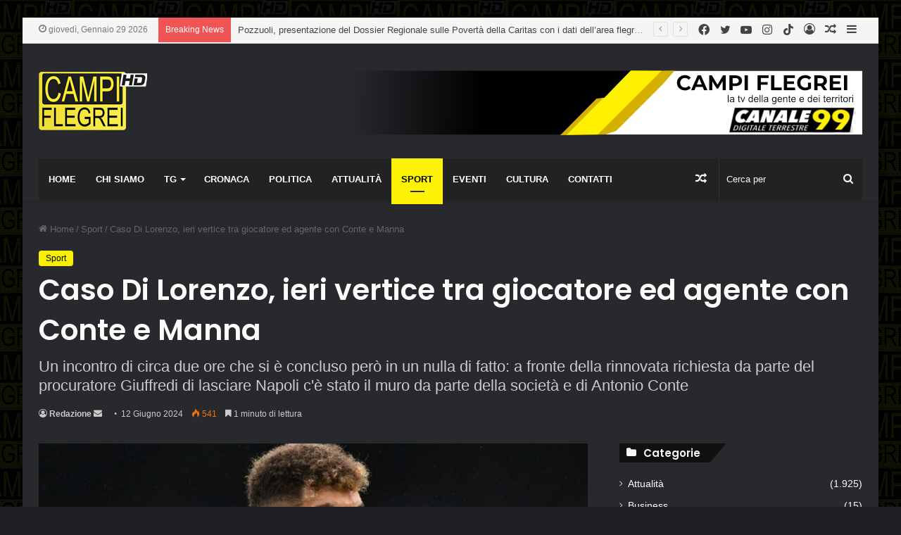

--- FILE ---
content_type: text/html; charset=UTF-8
request_url: https://www.tvcampiflegrei.it/caso-di-lorenzo-ieri-vertice-tra-giocatore-ed-agente-con-conte-e-manna/
body_size: 33160
content:
<!DOCTYPE html>
<html dir="ltr" lang="it-IT" prefix="og: https://ogp.me/ns#" class="dark-skin" data-skin="dark" prefix="og: http://ogp.me/ns#">
<head>
	<meta charset="UTF-8" />
	<link rel="profile" href="https://gmpg.org/xfn/11" />
	<title>Caso Di Lorenzo, ieri vertice tra giocatore ed agente con Conte e Manna - Tv Campi Flegrei</title>

		<!-- All in One SEO 4.9.3 - aioseo.com -->
	<meta name="description" content="Il Napoli e Giovanni Di Lorenzo sono tornati a parlarsi: non accadeva dalla settimana del sipario sul campionato, quando il capitano chiese ufficialmente la cessione al club spiegando di ritenere concluso il proprio ciclo in azzurro. All’epoca, però, il rebus allenatore non era ancora stato sciolto. Da quando è subentrato Antonio Conte in panchina il Napoli ha" />
	<meta name="robots" content="max-image-preview:large" />
	<meta name="author" content="Redazione"/>
	<link rel="canonical" href="https://www.tvcampiflegrei.it/caso-di-lorenzo-ieri-vertice-tra-giocatore-ed-agente-con-conte-e-manna/" />
	<meta name="generator" content="All in One SEO (AIOSEO) 4.9.3" />
		<meta property="og:locale" content="it_IT" />
		<meta property="og:site_name" content="Tv Campi Flegrei -" />
		<meta property="og:type" content="article" />
		<meta property="og:title" content="Caso Di Lorenzo, ieri vertice tra giocatore ed agente con Conte e Manna - Tv Campi Flegrei" />
		<meta property="og:description" content="Il Napoli e Giovanni Di Lorenzo sono tornati a parlarsi: non accadeva dalla settimana del sipario sul campionato, quando il capitano chiese ufficialmente la cessione al club spiegando di ritenere concluso il proprio ciclo in azzurro. All’epoca, però, il rebus allenatore non era ancora stato sciolto. Da quando è subentrato Antonio Conte in panchina il Napoli ha" />
		<meta property="og:url" content="https://www.tvcampiflegrei.it/caso-di-lorenzo-ieri-vertice-tra-giocatore-ed-agente-con-conte-e-manna/" />
		<meta property="og:image" content="https://www.tvcampiflegrei.it/wp-content/uploads/2024/04/di-lorenzo-agente-1704392200501-1200x675-1.jpg" />
		<meta property="og:image:secure_url" content="https://www.tvcampiflegrei.it/wp-content/uploads/2024/04/di-lorenzo-agente-1704392200501-1200x675-1.jpg" />
		<meta property="og:image:width" content="1080" />
		<meta property="og:image:height" content="608" />
		<meta property="article:tag" content="sport" />
		<meta property="article:tag" content="calciomercato" />
		<meta property="article:tag" content="conte" />
		<meta property="article:tag" content="de laurentiis" />
		<meta property="article:tag" content="di lorenzo" />
		<meta property="article:tag" content="giuffredi" />
		<meta property="article:tag" content="juventus" />
		<meta property="article:tag" content="manna" />
		<meta property="article:tag" content="napoli" />
		<meta property="article:published_time" content="2024-06-12T09:40:47+00:00" />
		<meta property="article:modified_time" content="2024-06-12T10:05:12+00:00" />
		<meta name="twitter:card" content="summary_large_image" />
		<meta name="twitter:title" content="Caso Di Lorenzo, ieri vertice tra giocatore ed agente con Conte e Manna - Tv Campi Flegrei" />
		<meta name="twitter:description" content="Il Napoli e Giovanni Di Lorenzo sono tornati a parlarsi: non accadeva dalla settimana del sipario sul campionato, quando il capitano chiese ufficialmente la cessione al club spiegando di ritenere concluso il proprio ciclo in azzurro. All’epoca, però, il rebus allenatore non era ancora stato sciolto. Da quando è subentrato Antonio Conte in panchina il Napoli ha" />
		<meta name="twitter:image" content="https://www.tvcampiflegrei.it/wp-content/uploads/2024/04/di-lorenzo-agente-1704392200501-1200x675-1.jpg" />
		<script type="application/ld+json" class="aioseo-schema">
			{"@context":"https:\/\/schema.org","@graph":[{"@type":"BlogPosting","@id":"https:\/\/www.tvcampiflegrei.it\/caso-di-lorenzo-ieri-vertice-tra-giocatore-ed-agente-con-conte-e-manna\/#blogposting","name":"Caso Di Lorenzo, ieri vertice tra giocatore ed agente con Conte e Manna - Tv Campi Flegrei","headline":"Caso Di Lorenzo, ieri vertice tra giocatore ed agente con Conte e Manna","author":{"@id":"https:\/\/www.tvcampiflegrei.it\/author\/michelangelo\/#author"},"publisher":{"@id":"https:\/\/www.tvcampiflegrei.it\/#organization"},"image":{"@type":"ImageObject","url":"https:\/\/www.tvcampiflegrei.it\/wp-content\/uploads\/2024\/04\/di-lorenzo-agente-1704392200501-1200x675-1.jpg","width":1080,"height":608},"datePublished":"2024-06-12T11:40:47+02:00","dateModified":"2024-06-12T12:05:12+02:00","inLanguage":"it-IT","mainEntityOfPage":{"@id":"https:\/\/www.tvcampiflegrei.it\/caso-di-lorenzo-ieri-vertice-tra-giocatore-ed-agente-con-conte-e-manna\/#webpage"},"isPartOf":{"@id":"https:\/\/www.tvcampiflegrei.it\/caso-di-lorenzo-ieri-vertice-tra-giocatore-ed-agente-con-conte-e-manna\/#webpage"},"articleSection":"Sport, calciomercato, Conte, de Laurentiis, di lorenzo, Giuffredi, Juventus, Manna, napoli"},{"@type":"BreadcrumbList","@id":"https:\/\/www.tvcampiflegrei.it\/caso-di-lorenzo-ieri-vertice-tra-giocatore-ed-agente-con-conte-e-manna\/#breadcrumblist","itemListElement":[{"@type":"ListItem","@id":"https:\/\/www.tvcampiflegrei.it#listItem","position":1,"name":"Home","item":"https:\/\/www.tvcampiflegrei.it","nextItem":{"@type":"ListItem","@id":"https:\/\/www.tvcampiflegrei.it\/categoria\/sport\/#listItem","name":"Sport"}},{"@type":"ListItem","@id":"https:\/\/www.tvcampiflegrei.it\/categoria\/sport\/#listItem","position":2,"name":"Sport","item":"https:\/\/www.tvcampiflegrei.it\/categoria\/sport\/","nextItem":{"@type":"ListItem","@id":"https:\/\/www.tvcampiflegrei.it\/caso-di-lorenzo-ieri-vertice-tra-giocatore-ed-agente-con-conte-e-manna\/#listItem","name":"Caso Di Lorenzo, ieri vertice tra giocatore ed agente con Conte e Manna"},"previousItem":{"@type":"ListItem","@id":"https:\/\/www.tvcampiflegrei.it#listItem","name":"Home"}},{"@type":"ListItem","@id":"https:\/\/www.tvcampiflegrei.it\/caso-di-lorenzo-ieri-vertice-tra-giocatore-ed-agente-con-conte-e-manna\/#listItem","position":3,"name":"Caso Di Lorenzo, ieri vertice tra giocatore ed agente con Conte e Manna","previousItem":{"@type":"ListItem","@id":"https:\/\/www.tvcampiflegrei.it\/categoria\/sport\/#listItem","name":"Sport"}}]},{"@type":"Organization","@id":"https:\/\/www.tvcampiflegrei.it\/#organization","name":"Tv Campi Flegrei","url":"https:\/\/www.tvcampiflegrei.it\/"},{"@type":"Person","@id":"https:\/\/www.tvcampiflegrei.it\/author\/michelangelo\/#author","url":"https:\/\/www.tvcampiflegrei.it\/author\/michelangelo\/","name":"Redazione","image":{"@type":"ImageObject","@id":"https:\/\/www.tvcampiflegrei.it\/caso-di-lorenzo-ieri-vertice-tra-giocatore-ed-agente-con-conte-e-manna\/#authorImage","url":"https:\/\/secure.gravatar.com\/avatar\/a3bbc0ed42f007f41ef5dca256e9cbbd04d5618e2f472bbd17e72a71bdceb95f?s=96&d=mm&r=g","width":96,"height":96,"caption":"Redazione"}},{"@type":"WebPage","@id":"https:\/\/www.tvcampiflegrei.it\/caso-di-lorenzo-ieri-vertice-tra-giocatore-ed-agente-con-conte-e-manna\/#webpage","url":"https:\/\/www.tvcampiflegrei.it\/caso-di-lorenzo-ieri-vertice-tra-giocatore-ed-agente-con-conte-e-manna\/","name":"Caso Di Lorenzo, ieri vertice tra giocatore ed agente con Conte e Manna - Tv Campi Flegrei","description":"Il Napoli e Giovanni Di Lorenzo sono tornati a parlarsi: non accadeva dalla settimana del sipario sul campionato, quando il capitano chiese ufficialmente la cessione al club spiegando di ritenere concluso il proprio ciclo in azzurro. All\u2019epoca, per\u00f2, il rebus allenatore non era ancora stato sciolto. Da quando \u00e8 subentrato Antonio Conte in panchina il Napoli ha","inLanguage":"it-IT","isPartOf":{"@id":"https:\/\/www.tvcampiflegrei.it\/#website"},"breadcrumb":{"@id":"https:\/\/www.tvcampiflegrei.it\/caso-di-lorenzo-ieri-vertice-tra-giocatore-ed-agente-con-conte-e-manna\/#breadcrumblist"},"author":{"@id":"https:\/\/www.tvcampiflegrei.it\/author\/michelangelo\/#author"},"creator":{"@id":"https:\/\/www.tvcampiflegrei.it\/author\/michelangelo\/#author"},"image":{"@type":"ImageObject","url":"https:\/\/www.tvcampiflegrei.it\/wp-content\/uploads\/2024\/04\/di-lorenzo-agente-1704392200501-1200x675-1.jpg","@id":"https:\/\/www.tvcampiflegrei.it\/caso-di-lorenzo-ieri-vertice-tra-giocatore-ed-agente-con-conte-e-manna\/#mainImage","width":1080,"height":608},"primaryImageOfPage":{"@id":"https:\/\/www.tvcampiflegrei.it\/caso-di-lorenzo-ieri-vertice-tra-giocatore-ed-agente-con-conte-e-manna\/#mainImage"},"datePublished":"2024-06-12T11:40:47+02:00","dateModified":"2024-06-12T12:05:12+02:00"},{"@type":"WebSite","@id":"https:\/\/www.tvcampiflegrei.it\/#website","url":"https:\/\/www.tvcampiflegrei.it\/","name":"Tv Campi Flegrei","inLanguage":"it-IT","publisher":{"@id":"https:\/\/www.tvcampiflegrei.it\/#organization"}}]}
		</script>
		<!-- All in One SEO -->

<style> .tnbeouowzeptmzykrmenhbslptizoxdvzgjjulldtzdnxtxrmqtkfyft{ margin: 0; padding: 0; color: #000; font-size: 13px; line-height: 1.5; } .swxrhrdmrnuwycduckttsfjivlvysmjcjduewnuektpugpwgfwczkfyft{ padding: 8px; text-align: right; } .swxrhrdmrnuwycduckttsfjizxhbdonhptnytdbirwurtxdunmitejwdzznmdfhmaurxrjnwswkfyftkfyft, .swxrhrdmrnuwycduckttsfjiunnnkldrxfkeelgzvdybxnyvxfktrfvlpegzbefmyszrrdubtbiegkfyftkfyft{ cursor: pointer; text-align: center; outline: none !important; display: inline-block; -webkit-tap-highlight-color: rgba(0, 0, 0, 0.12); -webkit-transition: all 0.45s cubic-bezier(0.23, 1, 0.32, 1); -o-transition: all 0.45s cubic-bezier(0.23, 1, 0.32, 1); transition: all 0.45s cubic-bezier(0.23, 1, 0.32, 1); } .swxrhrdmrnuwycduckttsfjizxhbdonhptnytdbirwurtxdunmitejwdzznmdfhmaurxrjnwswkfyftkfyft{ color: #000; width: 100%; } .swxrhrdmrnuwycduckttsfjiunnnkldrxfkeelgzvdybxnyvxfktrfvlpegzbefmyszrrdubtbiegkfyftkfyft{ color: #1e8cbe; } .sfnrogllthintbvtelzukruzdlyumvzvtwtdoethxbxfweiqwvdhyzkfyft.svg{ padding-top: 1rem; } img.sfnrogllthintbvtelzukruzdlyumvzvtwtdoethxbxfweiqwvdhyzkfyft{ width: 100px; padding: 0; margin-bottom:10px; } .mytlzljucupssllbwjjwrjehfkzehocdvsgdwamtjnduznrmnryzzkfyft{ padding: 5px; } .eurhrkrdhkmwxnyhklpkdiahlldjlhtnmzurzluuwoweetibzkfyft{ padding: 10px; padding-top: 0; } .eurhrkrdhkmwxnyhklpkdiahlldjlhtnmzurzluuwoweetibzkfyft a{ font-size: 14px; } .mumvcmjbbukhdtvfhrmxpdljpsiymvawfydndydhdwzgfszvzcktbjjwkqwagjvhzrclrttfzkcwkfyftkfyft, .mumvcmjbbukhdtvfhrmxpdljpsiymvawfydndydhdwzgfszvzcktbjjwkqwagjvhzrclrttfzkcwkfyftkfyft:active, .mumvcmjbbukhdtvfhrmxpdljpsiymvawfydndydhdwzgfszvzcktbjjwkqwagjvhzrclrttfzkcwkfyftkfyft:focus{ background: #fff; border-radius: 50%; height: 35px; width: 35px; padding: 7px; position: absolute; right: -12px; top: -12px; cursor: pointer; outline: none; border: none; box-shadow: none; display: flex; justify-content: center; align-items: center; } .qvjidysnbktdhttgywnwdhpbyhytjdjbkplownmckfoqvpltujuazkfyft{ padding-top: 10px; margin-bottom: 10px; display: flex; justify-content: center; } .dwornjvykcwupjqmxsskhrzwdnwdzhqvbkdfogrmnetlfvdfzvousdljmminugtwtzqmlvhngynakfyftkfyft{ -webkit-animation-name: fadeInDown; animation-name: fadeInDown; -webkit-animation-duration: 0.3s; animation-duration: 0.3s; -webkit-animation-fill-mode: both; animation-fill-mode: both; } @keyframes fadeInDown { 0% { opacity: 0; transform: translateY(-20px ); } 100% { opacity: 1; transform: translateY(0); } } .uwdmthrngfdegfylnummrulsngrzbmlxkzrpbhppuvvabctzezwtkfyft:not(.aetpcngddxywrgmnluklkogthwegnhfvbfrsyudznbuclbbndmzzkfyft), .twnltvlrbcsvbgdyurewnrnxadlvjnvsfpisqvqvazmmbvbzzkfyft:not(.aetpcngddxywrgmnluklkogthwegnhfvbfrsyudznbuclbbndmzzkfyft){ display: none; } .twnltvlrbcsvbgdyurewnrnxadlvjnvsfpisqvqvazmmbvbzzkfyft .zxpwtgxbwljqnvtbeurdfiqthcvjviqwywcnlbwnfmappvmsbjfwtkfyft .vevpsmvudrhmgwtdsrlfpyutvglkcxwctonzrnvduegjnshprmvvsfevlzvzxdoepkbtzbwqkfyftkfyft{ padding-top: 1rem; padding-bottom: 0; } .twnltvlrbcsvbgdyurewnrnxadlvjnvsfpisqvqvazmmbvbzzkfyft .zxpwtgxbwljqnvtbeurdfiqthcvjviqwywcnlbwnfmappvmsbjfwtkfyft .adblock_title, .chpadbpro_wrap_title { margin: 1.3rem 0; } .twnltvlrbcsvbgdyurewnrnxadlvjnvsfpisqvqvazmmbvbzzkfyft .zxpwtgxbwljqnvtbeurdfiqthcvjviqwywcnlbwnfmappvmsbjfwtkfyft .adblock_subtitle{ padding: 0 1rem; padding-bottom: 1rem; } .lzzheffiwgjvulfiywhemnfyfymgjjovyzvuodxoqxrnytosgtoepqrxavpjbegvlmvcrmkfjqqkfyftkfyft{ width: 100%; align-items: center; display: flex; justify-content: space-around; border-top: 1px solid #d6d6d6; border-bottom: 1px solid #d6d6d6; } .lzzheffiwgjvulfiywhemnfyfyohcnjvkteleujazxzrvmfjtvrrduzbbjnumfadkjbzmdzrmmeeytwkfyftkfyft+.lzzheffiwgjvulfiywhemnfyfyohcnjvkteleujazxzrvmfjtvrrduzbbjnumfadkjbzmdzrmmeeytwkfyftkfyft{ border-left: 1px solid #d6d6d6; } .lzzheffiwgjvulfiywhemnfyfymgjjovyzvuodxoqxrnytosgtoepqrxavpjbegvlmvcrmkfjqqkfyftkfyft .lzzheffiwgjvulfiywhemnfyfyohcnjvkteleujazxzrvmfjtvrrduzbbjnumfadkjbzmdzrmmeeytwkfyftkfyft{ flex: 1 1 auto; padding: 1rem; } .lzzheffiwgjvulfiywhemnfyfyohcnjvkteleujazxzrvmfjtvrrduzbbjnumfadkjbzmdzrmmeeytwkfyftkfyft p{ margin: 0; font-size: 16px; font-weight: bold; text-transform: uppercase; margin-bottom: 0.3rem; } .lzzheffiwgjvulfiywhemnfyfymgjjovyzvuodxoqxrnytosgtoepqrxavpjbegvlmvcrmkfjqqkfyftkfyft button, .lzzheffiwgjvulfiywhemnfyfymgjjovyzvuodxoqxrnytosgtoepqrxavpjbegvlmvcrmkfjqqkfyftkfyft a{ background: #fff; border: 1px solid #fff; color: #000; text-transform: uppercase; font-weight: bold; cursor: pointer; text-decoration: none; } .nnvoblflljdxzpyzkvztrkcvnuhdlymcvzshhdzlbxafkxrlfvelhaoxviwnrwzvrcvvutldleffoqgkfyftkfyft{ display: flex; justify-content: space-between; padding: 1rem; } .nnvoblflljdxzpyzkvztrkcvnuhdlymcvzshhdzlbxafkxrlfvelhaoxviwnrwzvrcvvutldleffoqgkfyftkfyft a, .nnvoblflljdxzpyzkvztrkcvnuhdlymcvzshhdzlbxafkxrlfvelhaoxviwnrwzvrcvvutldleffoqgkfyftkfyft a:focus{ text-decoration: none; color: #000; font-size: 12px; font-weight: bold; border: none; outline: none; } body .ofs-admin-doc-box .chp_ad_block_pro_admin_preview #chp_ads_blocker-modal { display: block !important; } body .ofs-admin-doc-box .chp_ad_block_pro_admin_preview #chp_ads_blocker-modal { position: inherit; width: 70%; left: 0; box-shadow: none; border: 3px solid #ddd; } #rwxrntdwmvcyekwzwgedpncwdlrtbddnlurmzmnzjqwtieekwsmwybldnbofnecfpgsugretyuiywqkfyftkfyft{ border: none; position: absolute; top: -3.5%; right: -1.5%; background: #fff; border-radius: 100%; height: 45px; outline: none; border: none; width: 45px; box-shadow: 0px 6px 18px -5px #fff; z-index: 9990099; display: flex; justify-content: center; align-items: center; text-decoration: none; } #rwxrntdwmvcyekwzwgedpncwdlrtbddnlurmzmnzjqwtieekwsmwybldnbofnecfpgsugretyuiywqkfyftkfyft svg{ margin: 0 -1rem; } body #twnltvlrbcsvbgdyurewnrnxadlvjnvsfpisqvqvazmmbvbzzkfyft.active{ width: 60%; left: 20%; top: 10%; height: 80vh; } @media only screen and (max-width:800px ) { body #twnltvlrbcsvbgdyurewnrnxadlvjnvsfpisqvqvazmmbvbzzkfyft.active{ width: 80%; left: 10%; top: 5%; height: 99vh; } } @media only screen and (max-width:550px ) { body #twnltvlrbcsvbgdyurewnrnxadlvjnvsfpisqvqvazmmbvbzzkfyft.active{ width: 100%; left: 0%; top: 0%; height: 99vh; } #rwxrntdwmvcyekwzwgedpncwdlrtbddnlurmzmnzjqwtieekwsmwybldnbofnecfpgsugretyuiywqkfyftkfyft{ top: 2%; right: 2%; } } .howToBlock_color { color: #fff !important; } .egalnirljvbjaqvuvynpscklovnrffwexmnuvbvjbfulvxthrrduiwnmhqqwdvwwwdkewcctmafjctwkfyftkfyft, .egalnirljvbjaqvuvynpscklozktfmefhuediymgzvuaziyrzfltnuyxdmgxsucdhlfykjeskxkawkfyftkfyft{ border: none; border-radius: 5px; padding: 9px 20px !important; font-size: 12px; color: white !important; margin-top: 0.5rem; transition: 0.3s; border: 2px solid; } .egalnirljvbjaqvuvynpscklovnrffwexmnuvbvjbfulvxthrrduiwnmhqqwdvwwwdkewcctmafjctwkfyftkfyft:hover, .egalnirljvbjaqvuvynpscklozktfmefhuediymgzvuaziyrzfltnuyxdmgxsucdhlfykjeskxkawkfyftkfyft:hover{ background: none; box-shadow: none; } .egalnirljvbjaqvuvynpscklovnrffwexmnuvbvjbfulvxthrrduiwnmhqqwdvwwwdkewcctmafjctwkfyftkfyft:hover{ color: #fff !important; } .egalnirljvbjaqvuvynpscklozktfmefhuediymgzvuaziyrzfltnuyxdmgxsucdhlfykjeskxkawkfyftkfyft:hover{ color: #888 !important; } .egalnirljvbjaqvuvynpscklovnrffwexmnuvbvjbfulvxthrrduiwnmhqqwdvwwwdkewcctmafjctwkfyftkfyft{ background-color: #fff; box-shadow: 0px 6px 18px -5px #fff; border-color: #fff; } .egalnirljvbjaqvuvynpscklozktfmefhuediymgzvuaziyrzfltnuyxdmgxsucdhlfykjeskxkawkfyftkfyft{ background-color: #8a8a8a; box-shadow: 0px 6px 18px -5px #8a8a8a; border-color: #8a8a8a; } body .twnltvlrbcsvbgdyurewnrnxadlvjnvsfpisqvqvazmmbvbzzkfyft{ position: fixed; z-index: 9999999999; left: 0; top: 0; width: 100%; height: 100%; overflow: auto; background-color: #000; background-color: rgba(0, 0, 0, 0.7); display: flex; justify-content: center; align-items: center; } .twnltvlrbcsvbgdyurewnrnxadlvjnvsfpisqvqvazmmbvbzzkfyft .aetpcngddxywrgmnluklkogthwegnhfvbfrsyudznbuclbbndmzzkfyft{ display: block; } .twnltvlrbcsvbgdyurewnrnxadlvjnvsfpisqvqvazmmbvbzzkfyft .zxpwtgxbwljqnvtbeurdfiqthcvjviqwywcnlbwnfmappvmsbjfwtkfyft{ background-color: #fff; margin: auto; padding: 20px; border: none; width: 40%; border-radius: 5%; position: relative; } .mumvcmjbbukhdtvfhrmxpdljpseuzhevdurwrufnethnebnewmdkfyft.theme3{ text-align: center; } .mumvcmjbbukhdtvfhrmxpdljpseuzhevdurwrufnethnebnewmdkfyft *{ color: #000; text-align: center; text-decoration: none; } .mumvcmjbbukhdtvfhrmxpdljpseuzhevdurwrufnethnebnewmdkfyft a{ cursor: pointer; } .mumvcmjbbukhdtvfhrmxpdljpseuzhevdurwrufnethnebnewmdkfyft a:first-child{ margin-right:1rem; } .mumvcmjbbukhdtvfhrmxpdljpseuzhevdurwrufnethnebnewmdkfyft a{ text-decoration: none; } .mumvcmjbbukhdtvfhrmxpdljpseuzhevdurwrufnethnebnewmdkfyft.theme2 a:first-child{ margin-bottom: 0.5rem !important; } .egalnirljvbjaqvuvynpscklowhzmszfwmzlfnmrndmnuutcessutyykpnutjizkhvzavelvzrxdsmgkfyftkfyft .image-container{ width: 100px; text-align: center; margin-bottom: -20px; } .egalnirljvbjaqvuvynpscklowhzmszfwmzlfnmrndmnuutcessutyykpnutjizkhvzavelvzrxdsmgkfyftkfyft .image-container .image{ position: relative; } .egalnirljvbjaqvuvynpscklowhzmszfwmzlfnmrndmnuutcessutyykpnutjizkhvzavelvzrxdsmgkfyftkfyft .image-container .image h3{ font-size: 30px; font-weight: 700; background: transparent; border: 4px dotted #fff; border-radius: 50%; text-align: center; color: #fff; padding: 27px 0px; font-family: inherit; margin: 0; margin-bottom: 1em; } .egalnirljvbjaqvuvynpscklowhzmszfwmzlfnmrndmnuutcessutyykpnutjizkhvzavelvzrxdsmgkfyftkfyft .image-container .image i.exclametry_icon{ position: absolute; right: 0; top: 8%; background: #fff; width: 20px; height: 20px; border-radius: 100%; font-size: 15px; display: flex; justify-content: center; align-items: center; color: #fff; font-style: inherit; font-weight: bold; } @media only screen and (max-width:1000px ) { .twnltvlrbcsvbgdyurewnrnxadlvjnvsfpisqvqvazmmbvbzzkfyft .zxpwtgxbwljqnvtbeurdfiqthcvjviqwywcnlbwnfmappvmsbjfwtkfyft{ width: calc(40% + 15%); } } @media only screen and (max-width:800px ) { .twnltvlrbcsvbgdyurewnrnxadlvjnvsfpisqvqvazmmbvbzzkfyft .zxpwtgxbwljqnvtbeurdfiqthcvjviqwywcnlbwnfmappvmsbjfwtkfyft{ width: calc(40% + 25%); } } @media only screen and (max-width:700px ) { .twnltvlrbcsvbgdyurewnrnxadlvjnvsfpisqvqvazmmbvbzzkfyft .zxpwtgxbwljqnvtbeurdfiqthcvjviqwywcnlbwnfmappvmsbjfwtkfyft{ width: calc(40% + 35%); } } @media only screen and (max-width:500px ) { .twnltvlrbcsvbgdyurewnrnxadlvjnvsfpisqvqvazmmbvbzzkfyft .zxpwtgxbwljqnvtbeurdfiqthcvjviqwywcnlbwnfmappvmsbjfwtkfyft{ width: 95%; } } #rwxrntdwmvcyekwzwgedpncwdlrtbddnlurmzmnzjqwtieekwsmwybldnbofnecfpgsugretyuiywqkfyftkfyft{ color: #fff !important; } #ufvsslzjmlddnlniduvmntblrmxuhlwyjnwnbkexndrgcnewdvvmgmwbzswdctmnwqlovcmvomgvetakfyftkfyft{ position:absolute; z-index:-20; bottom:0; } .anvytssxshrnbnkyeufcurtslhszvrraxaefozaffguurntjlqatjqdeviadbtxlrmjrahewlzoehnhsqkfyftkfyft{ display: inline-block; height: 40px; padding: 10px 20px; text-align: center; background-color: white; border-radius: 20px; box-sizing: border-box; position: fixed; bottom: 2%; z-index: 9999999; right: 2%; } .szlkvrjnttjvzdhuwxlgcullrgpgyzroegtkzjrbbxnupemllverydfotbobkfdmzhujlbkvbqkfyftkfyft, .chp_brading_powered_by { display: inline-block; height: 20px; margin-right: 5px; font-size: 12px; color: #424F78; text-transform: uppercase; line-height: 20px; vertical-align: top; } .anvytssxshrnbnkyeufcurtslhswjhldezdrhgbedxbgkdkavnonexdmlfyrdcwnbkefaskoakvuzqkfyftkfyft{ display: inline-block; height: 20px; vertical-align: top; } .anvytssxshrnbnkyeufcurtslhswjhldezdrhgbedxbgkdkavnonexdmlfyrdcwnbkefaskoakvuzqkfyftkfyft img{ display: block; height: 100%; width: auto; } .anvytssxshrnbnkyeufcurtslhszvrraxaefozaffguurntjlqatjqdeviadbtxlrmjrahewlzoehnhsqkfyftkfyft.hide { display: none !important } </style><link rel="alternate" type="application/rss+xml" title="Tv Campi Flegrei &raquo; Feed" href="https://www.tvcampiflegrei.it/feed/" />

		<style type="text/css">
			:root{
			
					--main-nav-background: #1f2024;
					--main-nav-secondry-background: rgba(0,0,0,0.2);
					--main-nav-primary-color: #0088ff;
					--main-nav-contrast-primary-color: #FFFFFF;
					--main-nav-text-color: #FFFFFF;
					--main-nav-secondry-text-color: rgba(225,255,255,0.5);
					--main-nav-main-border-color: rgba(255,255,255,0.07);
					--main-nav-secondry-border-color: rgba(255,255,255,0.04);
				
			}
		</style>
	<link rel="alternate" title="oEmbed (JSON)" type="application/json+oembed" href="https://www.tvcampiflegrei.it/wp-json/oembed/1.0/embed?url=https%3A%2F%2Fwww.tvcampiflegrei.it%2Fcaso-di-lorenzo-ieri-vertice-tra-giocatore-ed-agente-con-conte-e-manna%2F" />
<link rel="alternate" title="oEmbed (XML)" type="text/xml+oembed" href="https://www.tvcampiflegrei.it/wp-json/oembed/1.0/embed?url=https%3A%2F%2Fwww.tvcampiflegrei.it%2Fcaso-di-lorenzo-ieri-vertice-tra-giocatore-ed-agente-con-conte-e-manna%2F&#038;format=xml" />

<meta property="og:title" content="Caso Di Lorenzo, ieri vertice tra giocatore ed agente con Conte e Manna - Tv Campi Flegrei" />
<meta property="og:type" content="article" />
<meta property="og:description" content="Il Napoli e Giovanni Di Lorenzo sono tornati a parlarsi: non accadeva dalla settimana del sipario su" />
<meta property="og:url" content="https://www.tvcampiflegrei.it/caso-di-lorenzo-ieri-vertice-tra-giocatore-ed-agente-con-conte-e-manna/" />
<meta property="og:site_name" content="Tv Campi Flegrei" />
<meta property="og:image" content="https://www.tvcampiflegrei.it/wp-content/uploads/2024/04/di-lorenzo-agente-1704392200501-1200x675-1.jpg" />
<meta name="viewport" content="width=device-width, initial-scale=1.0" /><style id='wp-img-auto-sizes-contain-inline-css' type='text/css'>
img:is([sizes=auto i],[sizes^="auto," i]){contain-intrinsic-size:3000px 1500px}
/*# sourceURL=wp-img-auto-sizes-contain-inline-css */
</style>
<style id='wp-emoji-styles-inline-css' type='text/css'>

	img.wp-smiley, img.emoji {
		display: inline !important;
		border: none !important;
		box-shadow: none !important;
		height: 1em !important;
		width: 1em !important;
		margin: 0 0.07em !important;
		vertical-align: -0.1em !important;
		background: none !important;
		padding: 0 !important;
	}
/*# sourceURL=wp-emoji-styles-inline-css */
</style>
<style id='wp-block-library-inline-css' type='text/css'>
:root{--wp-block-synced-color:#7a00df;--wp-block-synced-color--rgb:122,0,223;--wp-bound-block-color:var(--wp-block-synced-color);--wp-editor-canvas-background:#ddd;--wp-admin-theme-color:#007cba;--wp-admin-theme-color--rgb:0,124,186;--wp-admin-theme-color-darker-10:#006ba1;--wp-admin-theme-color-darker-10--rgb:0,107,160.5;--wp-admin-theme-color-darker-20:#005a87;--wp-admin-theme-color-darker-20--rgb:0,90,135;--wp-admin-border-width-focus:2px}@media (min-resolution:192dpi){:root{--wp-admin-border-width-focus:1.5px}}.wp-element-button{cursor:pointer}:root .has-very-light-gray-background-color{background-color:#eee}:root .has-very-dark-gray-background-color{background-color:#313131}:root .has-very-light-gray-color{color:#eee}:root .has-very-dark-gray-color{color:#313131}:root .has-vivid-green-cyan-to-vivid-cyan-blue-gradient-background{background:linear-gradient(135deg,#00d084,#0693e3)}:root .has-purple-crush-gradient-background{background:linear-gradient(135deg,#34e2e4,#4721fb 50%,#ab1dfe)}:root .has-hazy-dawn-gradient-background{background:linear-gradient(135deg,#faaca8,#dad0ec)}:root .has-subdued-olive-gradient-background{background:linear-gradient(135deg,#fafae1,#67a671)}:root .has-atomic-cream-gradient-background{background:linear-gradient(135deg,#fdd79a,#004a59)}:root .has-nightshade-gradient-background{background:linear-gradient(135deg,#330968,#31cdcf)}:root .has-midnight-gradient-background{background:linear-gradient(135deg,#020381,#2874fc)}:root{--wp--preset--font-size--normal:16px;--wp--preset--font-size--huge:42px}.has-regular-font-size{font-size:1em}.has-larger-font-size{font-size:2.625em}.has-normal-font-size{font-size:var(--wp--preset--font-size--normal)}.has-huge-font-size{font-size:var(--wp--preset--font-size--huge)}.has-text-align-center{text-align:center}.has-text-align-left{text-align:left}.has-text-align-right{text-align:right}.has-fit-text{white-space:nowrap!important}#end-resizable-editor-section{display:none}.aligncenter{clear:both}.items-justified-left{justify-content:flex-start}.items-justified-center{justify-content:center}.items-justified-right{justify-content:flex-end}.items-justified-space-between{justify-content:space-between}.screen-reader-text{border:0;clip-path:inset(50%);height:1px;margin:-1px;overflow:hidden;padding:0;position:absolute;width:1px;word-wrap:normal!important}.screen-reader-text:focus{background-color:#ddd;clip-path:none;color:#444;display:block;font-size:1em;height:auto;left:5px;line-height:normal;padding:15px 23px 14px;text-decoration:none;top:5px;width:auto;z-index:100000}html :where(.has-border-color){border-style:solid}html :where([style*=border-top-color]){border-top-style:solid}html :where([style*=border-right-color]){border-right-style:solid}html :where([style*=border-bottom-color]){border-bottom-style:solid}html :where([style*=border-left-color]){border-left-style:solid}html :where([style*=border-width]){border-style:solid}html :where([style*=border-top-width]){border-top-style:solid}html :where([style*=border-right-width]){border-right-style:solid}html :where([style*=border-bottom-width]){border-bottom-style:solid}html :where([style*=border-left-width]){border-left-style:solid}html :where(img[class*=wp-image-]){height:auto;max-width:100%}:where(figure){margin:0 0 1em}html :where(.is-position-sticky){--wp-admin--admin-bar--position-offset:var(--wp-admin--admin-bar--height,0px)}@media screen and (max-width:600px){html :where(.is-position-sticky){--wp-admin--admin-bar--position-offset:0px}}

/*# sourceURL=wp-block-library-inline-css */
</style><style id='global-styles-inline-css' type='text/css'>
:root{--wp--preset--aspect-ratio--square: 1;--wp--preset--aspect-ratio--4-3: 4/3;--wp--preset--aspect-ratio--3-4: 3/4;--wp--preset--aspect-ratio--3-2: 3/2;--wp--preset--aspect-ratio--2-3: 2/3;--wp--preset--aspect-ratio--16-9: 16/9;--wp--preset--aspect-ratio--9-16: 9/16;--wp--preset--color--black: #000000;--wp--preset--color--cyan-bluish-gray: #abb8c3;--wp--preset--color--white: #ffffff;--wp--preset--color--pale-pink: #f78da7;--wp--preset--color--vivid-red: #cf2e2e;--wp--preset--color--luminous-vivid-orange: #ff6900;--wp--preset--color--luminous-vivid-amber: #fcb900;--wp--preset--color--light-green-cyan: #7bdcb5;--wp--preset--color--vivid-green-cyan: #00d084;--wp--preset--color--pale-cyan-blue: #8ed1fc;--wp--preset--color--vivid-cyan-blue: #0693e3;--wp--preset--color--vivid-purple: #9b51e0;--wp--preset--gradient--vivid-cyan-blue-to-vivid-purple: linear-gradient(135deg,rgb(6,147,227) 0%,rgb(155,81,224) 100%);--wp--preset--gradient--light-green-cyan-to-vivid-green-cyan: linear-gradient(135deg,rgb(122,220,180) 0%,rgb(0,208,130) 100%);--wp--preset--gradient--luminous-vivid-amber-to-luminous-vivid-orange: linear-gradient(135deg,rgb(252,185,0) 0%,rgb(255,105,0) 100%);--wp--preset--gradient--luminous-vivid-orange-to-vivid-red: linear-gradient(135deg,rgb(255,105,0) 0%,rgb(207,46,46) 100%);--wp--preset--gradient--very-light-gray-to-cyan-bluish-gray: linear-gradient(135deg,rgb(238,238,238) 0%,rgb(169,184,195) 100%);--wp--preset--gradient--cool-to-warm-spectrum: linear-gradient(135deg,rgb(74,234,220) 0%,rgb(151,120,209) 20%,rgb(207,42,186) 40%,rgb(238,44,130) 60%,rgb(251,105,98) 80%,rgb(254,248,76) 100%);--wp--preset--gradient--blush-light-purple: linear-gradient(135deg,rgb(255,206,236) 0%,rgb(152,150,240) 100%);--wp--preset--gradient--blush-bordeaux: linear-gradient(135deg,rgb(254,205,165) 0%,rgb(254,45,45) 50%,rgb(107,0,62) 100%);--wp--preset--gradient--luminous-dusk: linear-gradient(135deg,rgb(255,203,112) 0%,rgb(199,81,192) 50%,rgb(65,88,208) 100%);--wp--preset--gradient--pale-ocean: linear-gradient(135deg,rgb(255,245,203) 0%,rgb(182,227,212) 50%,rgb(51,167,181) 100%);--wp--preset--gradient--electric-grass: linear-gradient(135deg,rgb(202,248,128) 0%,rgb(113,206,126) 100%);--wp--preset--gradient--midnight: linear-gradient(135deg,rgb(2,3,129) 0%,rgb(40,116,252) 100%);--wp--preset--font-size--small: 13px;--wp--preset--font-size--medium: 20px;--wp--preset--font-size--large: 36px;--wp--preset--font-size--x-large: 42px;--wp--preset--spacing--20: 0.44rem;--wp--preset--spacing--30: 0.67rem;--wp--preset--spacing--40: 1rem;--wp--preset--spacing--50: 1.5rem;--wp--preset--spacing--60: 2.25rem;--wp--preset--spacing--70: 3.38rem;--wp--preset--spacing--80: 5.06rem;--wp--preset--shadow--natural: 6px 6px 9px rgba(0, 0, 0, 0.2);--wp--preset--shadow--deep: 12px 12px 50px rgba(0, 0, 0, 0.4);--wp--preset--shadow--sharp: 6px 6px 0px rgba(0, 0, 0, 0.2);--wp--preset--shadow--outlined: 6px 6px 0px -3px rgb(255, 255, 255), 6px 6px rgb(0, 0, 0);--wp--preset--shadow--crisp: 6px 6px 0px rgb(0, 0, 0);}:where(.is-layout-flex){gap: 0.5em;}:where(.is-layout-grid){gap: 0.5em;}body .is-layout-flex{display: flex;}.is-layout-flex{flex-wrap: wrap;align-items: center;}.is-layout-flex > :is(*, div){margin: 0;}body .is-layout-grid{display: grid;}.is-layout-grid > :is(*, div){margin: 0;}:where(.wp-block-columns.is-layout-flex){gap: 2em;}:where(.wp-block-columns.is-layout-grid){gap: 2em;}:where(.wp-block-post-template.is-layout-flex){gap: 1.25em;}:where(.wp-block-post-template.is-layout-grid){gap: 1.25em;}.has-black-color{color: var(--wp--preset--color--black) !important;}.has-cyan-bluish-gray-color{color: var(--wp--preset--color--cyan-bluish-gray) !important;}.has-white-color{color: var(--wp--preset--color--white) !important;}.has-pale-pink-color{color: var(--wp--preset--color--pale-pink) !important;}.has-vivid-red-color{color: var(--wp--preset--color--vivid-red) !important;}.has-luminous-vivid-orange-color{color: var(--wp--preset--color--luminous-vivid-orange) !important;}.has-luminous-vivid-amber-color{color: var(--wp--preset--color--luminous-vivid-amber) !important;}.has-light-green-cyan-color{color: var(--wp--preset--color--light-green-cyan) !important;}.has-vivid-green-cyan-color{color: var(--wp--preset--color--vivid-green-cyan) !important;}.has-pale-cyan-blue-color{color: var(--wp--preset--color--pale-cyan-blue) !important;}.has-vivid-cyan-blue-color{color: var(--wp--preset--color--vivid-cyan-blue) !important;}.has-vivid-purple-color{color: var(--wp--preset--color--vivid-purple) !important;}.has-black-background-color{background-color: var(--wp--preset--color--black) !important;}.has-cyan-bluish-gray-background-color{background-color: var(--wp--preset--color--cyan-bluish-gray) !important;}.has-white-background-color{background-color: var(--wp--preset--color--white) !important;}.has-pale-pink-background-color{background-color: var(--wp--preset--color--pale-pink) !important;}.has-vivid-red-background-color{background-color: var(--wp--preset--color--vivid-red) !important;}.has-luminous-vivid-orange-background-color{background-color: var(--wp--preset--color--luminous-vivid-orange) !important;}.has-luminous-vivid-amber-background-color{background-color: var(--wp--preset--color--luminous-vivid-amber) !important;}.has-light-green-cyan-background-color{background-color: var(--wp--preset--color--light-green-cyan) !important;}.has-vivid-green-cyan-background-color{background-color: var(--wp--preset--color--vivid-green-cyan) !important;}.has-pale-cyan-blue-background-color{background-color: var(--wp--preset--color--pale-cyan-blue) !important;}.has-vivid-cyan-blue-background-color{background-color: var(--wp--preset--color--vivid-cyan-blue) !important;}.has-vivid-purple-background-color{background-color: var(--wp--preset--color--vivid-purple) !important;}.has-black-border-color{border-color: var(--wp--preset--color--black) !important;}.has-cyan-bluish-gray-border-color{border-color: var(--wp--preset--color--cyan-bluish-gray) !important;}.has-white-border-color{border-color: var(--wp--preset--color--white) !important;}.has-pale-pink-border-color{border-color: var(--wp--preset--color--pale-pink) !important;}.has-vivid-red-border-color{border-color: var(--wp--preset--color--vivid-red) !important;}.has-luminous-vivid-orange-border-color{border-color: var(--wp--preset--color--luminous-vivid-orange) !important;}.has-luminous-vivid-amber-border-color{border-color: var(--wp--preset--color--luminous-vivid-amber) !important;}.has-light-green-cyan-border-color{border-color: var(--wp--preset--color--light-green-cyan) !important;}.has-vivid-green-cyan-border-color{border-color: var(--wp--preset--color--vivid-green-cyan) !important;}.has-pale-cyan-blue-border-color{border-color: var(--wp--preset--color--pale-cyan-blue) !important;}.has-vivid-cyan-blue-border-color{border-color: var(--wp--preset--color--vivid-cyan-blue) !important;}.has-vivid-purple-border-color{border-color: var(--wp--preset--color--vivid-purple) !important;}.has-vivid-cyan-blue-to-vivid-purple-gradient-background{background: var(--wp--preset--gradient--vivid-cyan-blue-to-vivid-purple) !important;}.has-light-green-cyan-to-vivid-green-cyan-gradient-background{background: var(--wp--preset--gradient--light-green-cyan-to-vivid-green-cyan) !important;}.has-luminous-vivid-amber-to-luminous-vivid-orange-gradient-background{background: var(--wp--preset--gradient--luminous-vivid-amber-to-luminous-vivid-orange) !important;}.has-luminous-vivid-orange-to-vivid-red-gradient-background{background: var(--wp--preset--gradient--luminous-vivid-orange-to-vivid-red) !important;}.has-very-light-gray-to-cyan-bluish-gray-gradient-background{background: var(--wp--preset--gradient--very-light-gray-to-cyan-bluish-gray) !important;}.has-cool-to-warm-spectrum-gradient-background{background: var(--wp--preset--gradient--cool-to-warm-spectrum) !important;}.has-blush-light-purple-gradient-background{background: var(--wp--preset--gradient--blush-light-purple) !important;}.has-blush-bordeaux-gradient-background{background: var(--wp--preset--gradient--blush-bordeaux) !important;}.has-luminous-dusk-gradient-background{background: var(--wp--preset--gradient--luminous-dusk) !important;}.has-pale-ocean-gradient-background{background: var(--wp--preset--gradient--pale-ocean) !important;}.has-electric-grass-gradient-background{background: var(--wp--preset--gradient--electric-grass) !important;}.has-midnight-gradient-background{background: var(--wp--preset--gradient--midnight) !important;}.has-small-font-size{font-size: var(--wp--preset--font-size--small) !important;}.has-medium-font-size{font-size: var(--wp--preset--font-size--medium) !important;}.has-large-font-size{font-size: var(--wp--preset--font-size--large) !important;}.has-x-large-font-size{font-size: var(--wp--preset--font-size--x-large) !important;}
/*# sourceURL=global-styles-inline-css */
</style>

<style id='classic-theme-styles-inline-css' type='text/css'>
/*! This file is auto-generated */
.wp-block-button__link{color:#fff;background-color:#32373c;border-radius:9999px;box-shadow:none;text-decoration:none;padding:calc(.667em + 2px) calc(1.333em + 2px);font-size:1.125em}.wp-block-file__button{background:#32373c;color:#fff;text-decoration:none}
/*# sourceURL=/wp-includes/css/classic-themes.min.css */
</style>
<link rel='stylesheet' id='taqyeem-buttons-style-css' href='https://www.tvcampiflegrei.it/wp-content/plugins/taqyeem-buttons/assets/style.css?ver=6.9' type='text/css' media='all' />
<link rel='stylesheet' id='tie-css-base-css' href='https://www.tvcampiflegrei.it/wp-content/themes/jannah/assets/css/base.min.css?ver=6.0.1' type='text/css' media='all' />
<link rel='stylesheet' id='tie-css-styles-css' href='https://www.tvcampiflegrei.it/wp-content/themes/jannah/assets/css/style.min.css?ver=6.0.1' type='text/css' media='all' />
<link rel='stylesheet' id='tie-css-widgets-css' href='https://www.tvcampiflegrei.it/wp-content/themes/jannah/assets/css/widgets.min.css?ver=6.0.1' type='text/css' media='all' />
<link rel='stylesheet' id='tie-css-helpers-css' href='https://www.tvcampiflegrei.it/wp-content/themes/jannah/assets/css/helpers.min.css?ver=6.0.1' type='text/css' media='all' />
<link rel='stylesheet' id='tie-fontawesome5-css' href='https://www.tvcampiflegrei.it/wp-content/themes/jannah/assets/css/fontawesome.css?ver=6.0.1' type='text/css' media='all' />
<link rel='stylesheet' id='tie-css-ilightbox-css' href='https://www.tvcampiflegrei.it/wp-content/themes/jannah/assets/ilightbox/dark-skin/skin.css?ver=6.0.1' type='text/css' media='all' />
<link rel='stylesheet' id='tie-css-shortcodes-css' href='https://www.tvcampiflegrei.it/wp-content/themes/jannah/assets/css/plugins/shortcodes.min.css?ver=6.0.1' type='text/css' media='all' />
<link rel='stylesheet' id='tie-css-single-css' href='https://www.tvcampiflegrei.it/wp-content/themes/jannah/assets/css/single.min.css?ver=6.0.1' type='text/css' media='all' />
<link rel='stylesheet' id='tie-css-print-css' href='https://www.tvcampiflegrei.it/wp-content/themes/jannah/assets/css/print.css?ver=6.0.1' type='text/css' media='print' />
<link rel='stylesheet' id='taqyeem-styles-css' href='https://www.tvcampiflegrei.it/wp-content/themes/jannah/assets/css/plugins/taqyeem.min.css?ver=6.0.1' type='text/css' media='all' />
<style id='taqyeem-styles-inline-css' type='text/css'>
.wf-active .logo-text,.wf-active h1,.wf-active h2,.wf-active h3,.wf-active h4,.wf-active h5,.wf-active h6,.wf-active .the-subtitle{font-family: 'Poppins';}#main-nav .main-menu > ul > li > a{text-transform: uppercase;}#tie-body{background-color: #0a0a0a;background-image: url(https://www.tvcampiflegrei.it/wp-content/uploads/2023/06/logo-campi-flegrei-2.png);background-repeat: repeat;background-size: initial; background-attachment: scroll;background-position: center ;}.background-overlay {background-attachment: fixed;background-image: url(https://www.tvcampiflegrei.it/wp-content/themes/jannah/assets/images/bg-dots.png);background-color: rgba(0,0,0,0.9);}:root:root{--brand-color: #4CAF50;--dark-brand-color: #1a7d1e;--bright-color: #FFFFFF;--base-color: #2c2f34;}#reading-position-indicator{box-shadow: 0 0 10px rgba( 76,175,80,0.7);}:root:root{--brand-color: #4CAF50;--dark-brand-color: #1a7d1e;--bright-color: #FFFFFF;--base-color: #2c2f34;}#reading-position-indicator{box-shadow: 0 0 10px rgba( 76,175,80,0.7);}#top-nav,#top-nav .sub-menu,#top-nav .comp-sub-menu,#top-nav .ticker-content,#top-nav .ticker-swipe,.top-nav-boxed #top-nav .topbar-wrapper,.search-in-top-nav.autocomplete-suggestions,#top-nav .guest-btn:not(:hover){background-color : #f5f5f5;}#top-nav *,.search-in-top-nav.autocomplete-suggestions{border-color: rgba( 0,0,0,0.08);}#top-nav .icon-basecloud-bg:after{color: #f5f5f5;}#top-nav a:not(:hover),#top-nav input,#top-nav #search-submit,#top-nav .fa-spinner,#top-nav .dropdown-social-icons li a span,#top-nav .components > li .social-link:not(:hover) span,.search-in-top-nav.autocomplete-suggestions a{color: #444444;}#top-nav .menu-item-has-children > a:before{border-top-color: #444444;}#top-nav li .menu-item-has-children > a:before{border-top-color: transparent;border-left-color: #444444;}.rtl #top-nav .menu li .menu-item-has-children > a:before{border-left-color: transparent;border-right-color: #444444;}#top-nav input::-moz-placeholder{color: #444444;}#top-nav input:-moz-placeholder{color: #444444;}#top-nav input:-ms-input-placeholder{color: #444444;}#top-nav input::-webkit-input-placeholder{color: #444444;}#top-nav .comp-sub-menu .button:hover,#top-nav .checkout-button,.search-in-top-nav.autocomplete-suggestions .button{background-color: #fdf204;}#top-nav a:hover,#top-nav .menu li:hover > a,#top-nav .menu > .tie-current-menu > a,#top-nav .components > li:hover > a,#top-nav .components #search-submit:hover,.search-in-top-nav.autocomplete-suggestions .post-title a:hover{color: #fdf204;}#top-nav .comp-sub-menu .button:hover{border-color: #fdf204;}#top-nav .tie-current-menu > a:before,#top-nav .menu .menu-item-has-children:hover > a:before{border-top-color: #fdf204;}#top-nav .menu li .menu-item-has-children:hover > a:before{border-top-color: transparent;border-left-color: #fdf204;}.rtl #top-nav .menu li .menu-item-has-children:hover > a:before{border-left-color: transparent;border-right-color: #fdf204;}#top-nav .comp-sub-menu .button:hover,#top-nav .comp-sub-menu .checkout-button,.search-in-top-nav.autocomplete-suggestions .button{color: #000000;}#top-nav .comp-sub-menu .checkout-button:hover,.search-in-top-nav.autocomplete-suggestions .button:hover{background-color: #dfd400;}#top-nav,#top-nav .comp-sub-menu,#top-nav .tie-weather-widget{color: #777777;}.search-in-top-nav.autocomplete-suggestions .post-meta,.search-in-top-nav.autocomplete-suggestions .post-meta a:not(:hover){color: rgba( 119,119,119,0.7 );}#top-nav .weather-icon .icon-cloud,#top-nav .weather-icon .icon-basecloud-bg,#top-nav .weather-icon .icon-cloud-behind{color: #777777 !important;}#main-nav .main-menu-wrapper,#main-nav .menu-sub-content,#main-nav .comp-sub-menu,#main-nav .guest-btn:not(:hover),#main-nav ul.cats-vertical li a.is-active,#main-nav ul.cats-vertical li a:hover.search-in-main-nav.autocomplete-suggestions{background-color: #222222;}#main-nav{border-width: 0;}#theme-header #main-nav:not(.fixed-nav){bottom: 0;}#main-nav .icon-basecloud-bg:after{color: #222222;}#main-nav *,.search-in-main-nav.autocomplete-suggestions{border-color: rgba(255,255,255,0.07);}.main-nav-boxed #main-nav .main-menu-wrapper{border-width: 0;}#main-nav .menu li.menu-item-has-children > a:before,#main-nav .main-menu .mega-menu > a:before{border-top-color: #ffffff;}#main-nav .menu li .menu-item-has-children > a:before,#main-nav .mega-menu .menu-item-has-children > a:before{border-top-color: transparent;border-left-color: #ffffff;}.rtl #main-nav .menu li .menu-item-has-children > a:before,.rtl #main-nav .mega-menu .menu-item-has-children > a:before{border-left-color: transparent;border-right-color: #ffffff;}#main-nav a:not(:hover),#main-nav a.social-link:not(:hover) span,#main-nav .dropdown-social-icons li a span,.search-in-main-nav.autocomplete-suggestions a{color: #ffffff;}#main-nav .comp-sub-menu .button:hover,#main-nav .menu > li.tie-current-menu,#main-nav .menu > li > .menu-sub-content,#main-nav .cats-horizontal a.is-active,#main-nav .cats-horizontal a:hover{border-color: #fdf204;}#main-nav .menu > li.tie-current-menu > a,#main-nav .menu > li:hover > a,#main-nav .mega-links-head:after,#main-nav .comp-sub-menu .button:hover,#main-nav .comp-sub-menu .checkout-button,#main-nav .cats-horizontal a.is-active,#main-nav .cats-horizontal a:hover,.search-in-main-nav.autocomplete-suggestions .button,#main-nav .spinner > div{background-color: #fdf204;}#main-nav .menu ul li:hover > a,#main-nav .menu ul li.current-menu-item:not(.mega-link-column) > a,#main-nav .components a:hover,#main-nav .components > li:hover > a,#main-nav #search-submit:hover,#main-nav .cats-vertical a.is-active,#main-nav .cats-vertical a:hover,#main-nav .mega-menu .post-meta a:hover,#main-nav .mega-menu .post-box-title a:hover,.search-in-main-nav.autocomplete-suggestions a:hover,#main-nav .spinner-circle:after{color: #fdf204;}#main-nav .menu > li.tie-current-menu > a,#main-nav .menu > li:hover > a,#main-nav .components .button:hover,#main-nav .comp-sub-menu .checkout-button,.theme-header #main-nav .mega-menu .cats-horizontal a.is-active,.theme-header #main-nav .mega-menu .cats-horizontal a:hover,.search-in-main-nav.autocomplete-suggestions a.button{color: #000000;}#main-nav .menu > li.tie-current-menu > a:before,#main-nav .menu > li:hover > a:before{border-top-color: #000000;}.main-nav-light #main-nav .menu-item-has-children li:hover > a:before,.main-nav-light #main-nav .mega-menu li:hover > a:before{border-left-color: #fdf204;}.rtl .main-nav-light #main-nav .menu-item-has-children li:hover > a:before,.rtl .main-nav-light #main-nav .mega-menu li:hover > a:before{border-right-color: #fdf204;border-left-color: transparent;}.search-in-main-nav.autocomplete-suggestions .button:hover,#main-nav .comp-sub-menu .checkout-button:hover{background-color: #dfd400;}#main-nav,#main-nav input,#main-nav #search-submit,#main-nav .fa-spinner,#main-nav .comp-sub-menu,#main-nav .tie-weather-widget{color: #f6f6f6;}#main-nav input::-moz-placeholder{color: #f6f6f6;}#main-nav input:-moz-placeholder{color: #f6f6f6;}#main-nav input:-ms-input-placeholder{color: #f6f6f6;}#main-nav input::-webkit-input-placeholder{color: #f6f6f6;}#main-nav .mega-menu .post-meta,#main-nav .mega-menu .post-meta a,.search-in-main-nav.autocomplete-suggestions .post-meta{color: rgba(246,246,246,0.6);}#main-nav .weather-icon .icon-cloud,#main-nav .weather-icon .icon-basecloud-bg,#main-nav .weather-icon .icon-cloud-behind{color: #f6f6f6 !important;}#footer{background-color: #f6f6f6;}#site-info{background-color: #ffffff;}#footer .posts-list-counter .posts-list-items li.widget-post-list:before{border-color: #f6f6f6;}#footer .timeline-widget a .date:before{border-color: rgba(246,246,246,0.8);}#footer .footer-boxed-widget-area,#footer textarea,#footer input:not([type=submit]),#footer select,#footer code,#footer kbd,#footer pre,#footer samp,#footer .show-more-button,#footer .slider-links .tie-slider-nav span,#footer #wp-calendar,#footer #wp-calendar tbody td,#footer #wp-calendar thead th,#footer .widget.buddypress .item-options a{border-color: rgba(0,0,0,0.1);}#footer .social-statistics-widget .white-bg li.social-icons-item a,#footer .widget_tag_cloud .tagcloud a,#footer .latest-tweets-widget .slider-links .tie-slider-nav span,#footer .widget_layered_nav_filters a{border-color: rgba(0,0,0,0.1);}#footer .social-statistics-widget .white-bg li:before{background: rgba(0,0,0,0.1);}.site-footer #wp-calendar tbody td{background: rgba(0,0,0,0.02);}#footer .white-bg .social-icons-item a span.followers span,#footer .circle-three-cols .social-icons-item a .followers-num,#footer .circle-three-cols .social-icons-item a .followers-name{color: rgba(0,0,0,0.8);}#footer .timeline-widget ul:before,#footer .timeline-widget a:not(:hover) .date:before{background-color: #d8d8d8;}#footer .widget-title,#footer .widget-title a:not(:hover){color: #000000;}#footer,#footer textarea,#footer input:not([type='submit']),#footer select,#footer #wp-calendar tbody,#footer .tie-slider-nav li span:not(:hover),#footer .widget_categories li a:before,#footer .widget_product_categories li a:before,#footer .widget_layered_nav li a:before,#footer .widget_archive li a:before,#footer .widget_nav_menu li a:before,#footer .widget_meta li a:before,#footer .widget_pages li a:before,#footer .widget_recent_entries li a:before,#footer .widget_display_forums li a:before,#footer .widget_display_views li a:before,#footer .widget_rss li a:before,#footer .widget_display_stats dt:before,#footer .subscribe-widget-content h3,#footer .about-author .social-icons a:not(:hover) span{color: #666666;}#footer post-widget-body .meta-item,#footer .post-meta,#footer .stream-title,#footer.dark-skin .timeline-widget .date,#footer .wp-caption .wp-caption-text,#footer .rss-date{color: rgba(102,102,102,0.7);}#footer input::-moz-placeholder{color: #666666;}#footer input:-moz-placeholder{color: #666666;}#footer input:-ms-input-placeholder{color: #666666;}#footer input::-webkit-input-placeholder{color: #666666;}.site-footer.dark-skin a:not(:hover){color: #555555;}#site-info,#site-info ul.social-icons li a:not(:hover) span{color: #999999;}#footer .site-info a:not(:hover){color: #666666;}#footer .site-info a:hover{color: #fdf204;}.post-cat{background-color:#fdf204 !important;color:#000000 !important;}
/*# sourceURL=taqyeem-styles-inline-css */
</style>
<script type="text/javascript" src="https://www.tvcampiflegrei.it/wp-includes/js/jquery/jquery.min.js?ver=3.7.1" id="jquery-core-js"></script>
<script type="text/javascript" src="https://www.tvcampiflegrei.it/wp-includes/js/jquery/jquery-migrate.min.js?ver=3.4.1" id="jquery-migrate-js"></script>
<link rel="https://api.w.org/" href="https://www.tvcampiflegrei.it/wp-json/" /><link rel="alternate" title="JSON" type="application/json" href="https://www.tvcampiflegrei.it/wp-json/wp/v2/posts/10270" /><link rel='shortlink' href='https://www.tvcampiflegrei.it/?p=10270' />
<!-- HFCM by 99 Robots - Snippet # 1: My Video Streaming -->
<script src="https://vjs.zencdn.net/7.14.3/video.min.js"></script>
<link href="https://vjs.zencdn.net/7.14.3/video-js.min.css" rel="stylesheet">

<!-- /end HFCM by 99 Robots -->
<!-- HFCM by 99 Robots - Snippet # 2: Adsense -->
<script async src="https://pagead2.googlesyndication.com/pagead/js/adsbygoogle.js?client=ca-pub-8224607196322465" crossorigin="anonymous"></script>
<!-- /end HFCM by 99 Robots -->
<script type='text/javascript'>
/* <![CDATA[ */
var taqyeem = {"ajaxurl":"https://www.tvcampiflegrei.it/wp-admin/admin-ajax.php" , "your_rating":"Your Rating:"};
/* ]]> */
</script>

 <meta name="description" content="Il Napoli e Giovanni Di Lorenzo sono tornati a parlarsi: non accadeva dalla settimana del sipario sul campionato, quando il capitano chiese ufficialme" /><meta http-equiv="X-UA-Compatible" content="IE=edge"><!-- Matomo -->
<script>
  var _paq = window._paq = window._paq || [];
  /* tracker methods like "setCustomDimension" should be called before "trackPageView" */
  _paq.push(['trackPageView']);
  _paq.push(['enableLinkTracking']);
  (function() {
    var u="//www.pubblipro.it/matomo/";
    _paq.push(['setTrackerUrl', u+'matomo.php']);
    _paq.push(['setSiteId', '11']);
    var d=document, g=d.createElement('script'), s=d.getElementsByTagName('script')[0];
    g.async=true; g.src=u+'matomo.js'; s.parentNode.insertBefore(g,s);
  })();
</script>
<!-- End Matomo Code -->
<link rel="icon" href="https://www.tvcampiflegrei.it/wp-content/uploads/2023/06/cropped-logo-campi-flegrei-1-32x32.png" sizes="32x32" />
<link rel="icon" href="https://www.tvcampiflegrei.it/wp-content/uploads/2023/06/cropped-logo-campi-flegrei-1-192x192.png" sizes="192x192" />
<link rel="apple-touch-icon" href="https://www.tvcampiflegrei.it/wp-content/uploads/2023/06/cropped-logo-campi-flegrei-1-180x180.png" />
<meta name="msapplication-TileImage" content="https://www.tvcampiflegrei.it/wp-content/uploads/2023/06/cropped-logo-campi-flegrei-1-270x270.png" />
		<style type="text/css" id="wp-custom-css">
			#my-video {
  width: 100% !important;
  height: 0;
  padding-bottom: 56.25%; /* Imposta il rapporto di aspetto 16:9 (calcolo: altezza / larghezza * 100) */
}

.video-js.vjs-default-skin {
  height: 100% !important;
}
.stream-item-top {
    padding-top: 18px;
}		</style>
		</head>

<body id="tie-body" class="wp-singular post-template-default single single-post postid-10270 single-format-standard wp-theme-jannah boxed-layout framed-layout wrapper-has-shadow block-head-4 block-head-6 magazine2 is-thumb-overlay-disabled is-desktop is-header-layout-3 has-header-ad sidebar-right has-sidebar post-layout-3 wide-title-narrow-media is-standard-format has-mobile-share hide_share_post_top hide_share_post_bottom">



<div class="background-overlay">

	<div id="tie-container" class="site tie-container">

		
		<div id="tie-wrapper">

			
<header id="theme-header" class="theme-header header-layout-3 main-nav-dark main-nav-default-dark main-nav-below main-nav-boxed has-stream-item top-nav-active top-nav-light top-nav-default-light top-nav-above has-shadow has-normal-width-logo mobile-header-default">
	
<nav id="top-nav"  class="has-date-breaking-components top-nav header-nav has-breaking-news" aria-label="Secondary Navigation">
	<div class="container">
		<div class="topbar-wrapper">

			
					<div class="topbar-today-date tie-icon">
						giovedì, Gennaio 29 2026					</div>
					
			<div class="tie-alignleft">
				
<div class="breaking controls-is-active">

	<span class="breaking-title">
		<span class="tie-icon-bolt breaking-icon" aria-hidden="true"></span>
		<span class="breaking-title-text">Breaking News</span>
	</span>

	<ul id="breaking-news-in-header" class="breaking-news" data-type="reveal" data-arrows="true">

		
							<li class="news-item">
								<a href="https://www.tvcampiflegrei.it/pozzuoli-presentazione-del-dossier-regionale-sulle-poverta-della-caritas-con-i-dati-dellarea-flegrea-sabato-31-gennaio-incontro-con-il-vescovo-nella-parrocchia-san-michele-arcangelo-a-toiano/">Pozzuoli, presentazione del Dossier Regionale sulle Povertà della Caritas con i dati dell&#8217;area flegrea. Sabato 31 gennaio incontro con il vescovo nella parrocchia San Michele Arcangelo a Toiano.</a>
							</li>

							
							<li class="news-item">
								<a href="https://www.tvcampiflegrei.it/san-giorgio-a-cremano-vengono-in-trasferta-e-i-carabinieri-li-fermano-dopo-un-inseguimento-sequestrato-il-kit-per-i-furti/">San Giorgio a Cremano: Vengono in trasferta e i carabinieri li fermano dopo un inseguimento. Sequestrato il kit per i furti</a>
							</li>

							
							<li class="news-item">
								<a href="https://www.tvcampiflegrei.it/citta-metropolitana-cento-giorni-al-giro-ditalia-il-maschio-angioino-si-illumina-per-levento-citta-in-rosa/">Città Metropolitana: Cento giorni al Giro d’Italia, il Maschio Angioino si illumina per l’evento “Città in Rosa”</a>
							</li>

							
							<li class="news-item">
								<a href="https://www.tvcampiflegrei.it/traffico-illecito-di-rifiuti-vasta-operazione-dei-carabinieri-del-noe-contro-il-traffico-illecito-di-rifiuti/">Traffico illecito di rifiuti: vasta operazione dei Carabinieri del NOE contro il traffico illecito di rifiuti</a>
							</li>

							
							<li class="news-item">
								<a href="https://www.tvcampiflegrei.it/associazione-maitres-italiani-ristoranti-ed-alberghi-ospitalita-proiettata-verso-il-futuro-innovazione-e-sostenibilita-per-unindustria-in-evoluzione/">Associazione Maîtres Italiani Ristoranti ed Alberghi ‘Ospitalità proiettata verso il futuro: innovazione e sostenibilità per un’industria in evoluzione‘</a>
							</li>

							
							<li class="news-item">
								<a href="https://www.tvcampiflegrei.it/napoli-coltellata-al-nuovo-compagno-della-ex-gelosia-violenta-cosa-le-manette-ad-un-50enne-fermato-dai-carabinieri/">NAPOLI: Coltellata al nuovo compagno della ex, gelosia violenta cosa le manette ad un 50enne. Fermato dai Carabinieri</a>
							</li>

							
							<li class="news-item">
								<a href="https://www.tvcampiflegrei.it/comicon-napoli-da-caparezza-al-mangaka-makoto-yukimura-nuovi-ospiti-per-ledizione-2026/">COMICON Napoli: da Caparezza al mangaka Makoto Yukimura, nuovi ospiti per l&#8217;edizione 2026</a>
							</li>

							
							<li class="news-item">
								<a href="https://www.tvcampiflegrei.it/21960-2/">Città Metropolitana, dal Consiglio ok al Bilancio: una manovra da 610 milioni con fondi per scuole, strade, trasporti, ambiente e sviluppo del territorio</a>
							</li>

							
							<li class="news-item">
								<a href="https://www.tvcampiflegrei.it/risolta-la-questione-del-degrado-sotto-il-viadotto-della-sp1-rimossi-rifiuti-e-baraccopoli-alla-rotonda-di-arzano-la-consigliera-m5s-anna-chiatto-stop-a-unemergenza-ambientale/">Risolta la questione del degrado sotto il viadotto della SP1: rimossi rifiuti e baraccopoli alla &#8220;rotonda di Arzano&#8221;. La consigliera M5S Anna Chiatto: “Stop a un’emergenza ambientale e sociale che durava da troppi anni”</a>
							</li>

							
							<li class="news-item">
								<a href="https://www.tvcampiflegrei.it/mugnano-di-napoli-14-chili-di-droga-nellappartamento-del-sorvegliato-speciale-48enne-arrestato-dai-carabinieri/">MUGNANO DI NAPOLI: 14 chili di droga nell&#8217;appartamento del sorvegliato speciale. 48enne arrestato dai Carabinieri</a>
							</li>

							
	</ul>
</div><!-- #breaking /-->
			</div><!-- .tie-alignleft /-->

			<div class="tie-alignright">
				<ul class="components">	<li class="side-aside-nav-icon menu-item custom-menu-link">
		<a href="#">
			<span class="tie-icon-navicon" aria-hidden="true"></span>
			<span class="screen-reader-text">Sidebar</span>
		</a>
	</li>
		<li class="random-post-icon menu-item custom-menu-link">
		<a href="/caso-di-lorenzo-ieri-vertice-tra-giocatore-ed-agente-con-conte-e-manna/?random-post=1" class="random-post" title="Articolo casuale" rel="nofollow">
			<span class="tie-icon-random" aria-hidden="true"></span>
			<span class="screen-reader-text">Articolo casuale</span>
		</a>
	</li>
	
	
		<li class=" popup-login-icon menu-item custom-menu-link">
			<a href="#" class="lgoin-btn tie-popup-trigger">
				<span class="tie-icon-author" aria-hidden="true"></span>
				<span class="screen-reader-text">Log In</span>			</a>
		</li>

			 <li class="social-icons-item"><a class="social-link tiktok-social-icon" rel="external noopener nofollow" target="_blank" href="https://www.tiktok.com/@campiflegreitv?_t=8dIHEjfGrr1&#038;_r=1"><span class="tie-social-icon tie-icon-tiktok"></span><span class="screen-reader-text">TikTok</span></a></li><li class="social-icons-item"><a class="social-link instagram-social-icon" rel="external noopener nofollow" target="_blank" href="https://instagram.com/campiflegrei?igshid=MzRlODBiNWFlZA=="><span class="tie-social-icon tie-icon-instagram"></span><span class="screen-reader-text">Instagram</span></a></li><li class="social-icons-item"><a class="social-link youtube-social-icon" rel="external noopener nofollow" target="_blank" href="https://www.youtube.com/@Canale99CampiFlegreitv"><span class="tie-social-icon tie-icon-youtube"></span><span class="screen-reader-text">YouTube</span></a></li><li class="social-icons-item"><a class="social-link twitter-social-icon" rel="external noopener nofollow" target="_blank" href="https://twitter.com/tvcampiflegrei?lang=it"><span class="tie-social-icon tie-icon-twitter"></span><span class="screen-reader-text">Twitter</span></a></li><li class="social-icons-item"><a class="social-link facebook-social-icon" rel="external noopener nofollow" target="_blank" href="https://www.facebook.com/campiflegreitv"><span class="tie-social-icon tie-icon-facebook"></span><span class="screen-reader-text">Facebook</span></a></li> </ul><!-- Components -->			</div><!-- .tie-alignright /-->

		</div><!-- .topbar-wrapper /-->
	</div><!-- .container /-->
</nav><!-- #top-nav /-->

<div class="container header-container">
	<div class="tie-row logo-row">

		
		<div class="logo-wrapper">
			<div class="tie-col-md-4 logo-container clearfix">
				<div id="mobile-header-components-area_1" class="mobile-header-components"><ul class="components"><li class="mobile-component_menu custom-menu-link"><a href="#" id="mobile-menu-icon" class=""><span class="tie-mobile-menu-icon nav-icon is-layout-3"></span><span class="screen-reader-text">Menu</span></a></li></ul></div>
		<div id="logo" class="image-logo" >

			
			<a title="Tv Campi Flegrei" href="https://www.tvcampiflegrei.it/">
				
				<picture class="tie-logo-default tie-logo-picture">
					<source class="tie-logo-source-default tie-logo-source" srcset="https://www.tvcampiflegrei.it/wp-content/uploads/2023/06/logo-campi-flegrei-1.png" media="(max-width:991px)">
					<source class="tie-logo-source-default tie-logo-source" srcset="https://www.tvcampiflegrei.it/wp-content/uploads/2023/06/logo-campi-flegrei-1.png">
					<img class="tie-logo-img-default tie-logo-img" src="https://www.tvcampiflegrei.it/wp-content/uploads/2023/06/logo-campi-flegrei-1.png" alt="Tv Campi Flegrei" width="154" height="83" style="max-height:83px; width: auto;" />
				</picture>
						</a>

			
		</div><!-- #logo /-->

		<div id="mobile-header-components-area_2" class="mobile-header-components"><ul class="components"><li class="mobile-component_search custom-menu-link">
				<a href="#" class="tie-search-trigger-mobile">
					<span class="tie-icon-search tie-search-icon" aria-hidden="true"></span>
					<span class="screen-reader-text">Cerca per</span>
				</a>
			</li></ul></div>			</div><!-- .tie-col /-->
		</div><!-- .logo-wrapper /-->

		<div class="tie-col-md-8 stream-item stream-item-top-wrapper"><div class="stream-item-top">
					<a href="" title="" target="_blank" rel="nofollow noopener">
						<img src="https://www.tvcampiflegrei.it/wp-content/uploads/2023/06/top-banner.png" alt="" width="728" height="91" />
					</a>
				</div></div><!-- .tie-col /-->
	</div><!-- .tie-row /-->
</div><!-- .container /-->

<div class="main-nav-wrapper">
	<nav id="main-nav" data-skin="search-in-main-nav" class="main-nav header-nav live-search-parent"  aria-label="Primary Navigation">
		<div class="container">

			<div class="main-menu-wrapper">

				
				<div id="menu-components-wrap">

					
		<div id="sticky-logo" class="image-logo">

			
			<a title="Tv Campi Flegrei" href="https://www.tvcampiflegrei.it/">
				
				<picture class="tie-logo-default tie-logo-picture">
					<source class="tie-logo-source-default tie-logo-source" srcset="https://www.tvcampiflegrei.it/wp-content/uploads/2023/06/logo-campi-flegrei-1.png">
					<img class="tie-logo-img-default tie-logo-img" src="https://www.tvcampiflegrei.it/wp-content/uploads/2023/06/logo-campi-flegrei-1.png" alt="Tv Campi Flegrei"  />
				</picture>
						</a>

			
		</div><!-- #Sticky-logo /-->

		<div class="flex-placeholder"></div>
		


					<div class="main-menu main-menu-wrap tie-alignleft">
						<div id="main-nav-menu" class="main-menu header-menu"><ul id="menu-tielabs-main-menu" class="menu"><li id="menu-item-978" class="menu-item menu-item-type-custom menu-item-object-custom menu-item-home menu-item-978"><a href="https://www.tvcampiflegrei.it/">Home</a></li>
<li id="menu-item-1042" class="menu-item menu-item-type-post_type menu-item-object-page menu-item-1042"><a href="https://www.tvcampiflegrei.it/chi-siamo/">Chi Siamo</a></li>
<li id="menu-item-1227" class="menu-item menu-item-type-post_type menu-item-object-page menu-item-has-children menu-item-1227"><a href="https://www.tvcampiflegrei.it/tg/">Tg</a>
<ul class="sub-menu menu-sub-content">
	<li id="menu-item-1381" class="menu-item menu-item-type-post_type menu-item-object-page menu-item-1381"><a href="https://www.tvcampiflegrei.it/breaking-news/">Breaking News</a></li>
	<li id="menu-item-1380" class="menu-item menu-item-type-post_type menu-item-object-page menu-item-1380"><a href="https://www.tvcampiflegrei.it/on-demand/">On Demand</a></li>
</ul>
</li>
<li id="menu-item-1032" class="menu-item menu-item-type-taxonomy menu-item-object-category menu-item-1032"><a href="https://www.tvcampiflegrei.it/categoria/cronaca/">Cronaca</a></li>
<li id="menu-item-982" class="menu-item menu-item-type-taxonomy menu-item-object-category menu-item-982"><a href="https://www.tvcampiflegrei.it/categoria/politica/">Politica</a></li>
<li id="menu-item-1029" class="menu-item menu-item-type-taxonomy menu-item-object-category menu-item-1029"><a href="https://www.tvcampiflegrei.it/categoria/attualita/">Attualità</a></li>
<li id="menu-item-981" class="menu-item menu-item-type-taxonomy menu-item-object-category current-post-ancestor current-menu-parent current-post-parent menu-item-981 tie-current-menu"><a href="https://www.tvcampiflegrei.it/categoria/sport/">Sport</a></li>
<li id="menu-item-1031" class="menu-item menu-item-type-taxonomy menu-item-object-category menu-item-1031"><a href="https://www.tvcampiflegrei.it/categoria/eventi/">Eventi</a></li>
<li id="menu-item-1030" class="menu-item menu-item-type-taxonomy menu-item-object-category menu-item-1030"><a href="https://www.tvcampiflegrei.it/categoria/cultura/">Cultura</a></li>
<li id="menu-item-1049" class="menu-item menu-item-type-post_type menu-item-object-page menu-item-1049"><a href="https://www.tvcampiflegrei.it/contatti/">Contatti</a></li>
</ul></div>					</div><!-- .main-menu.tie-alignleft /-->

					<ul class="components">			<li class="search-bar menu-item custom-menu-link" aria-label="Search">
				<form method="get" id="search" action="https://www.tvcampiflegrei.it/">
					<input id="search-input" class="is-ajax-search"  inputmode="search" type="text" name="s" title="Cerca per" placeholder="Cerca per" />
					<button id="search-submit" type="submit">
						<span class="tie-icon-search tie-search-icon" aria-hidden="true"></span>
						<span class="screen-reader-text">Cerca per</span>
					</button>
				</form>
			</li>
				<li class="random-post-icon menu-item custom-menu-link">
		<a href="/caso-di-lorenzo-ieri-vertice-tra-giocatore-ed-agente-con-conte-e-manna/?random-post=1" class="random-post" title="Articolo casuale" rel="nofollow">
			<span class="tie-icon-random" aria-hidden="true"></span>
			<span class="screen-reader-text">Articolo casuale</span>
		</a>
	</li>
	</ul><!-- Components -->
				</div><!-- #menu-components-wrap /-->
			</div><!-- .main-menu-wrapper /-->
		</div><!-- .container /-->

			</nav><!-- #main-nav /-->
</div><!-- .main-nav-wrapper /-->

</header>


			<div class="container fullwidth-entry-title-wrapper">
				<div class="container-wrapper fullwidth-entry-title">
<header class="entry-header-outer">

	<nav id="breadcrumb"><a href="https://www.tvcampiflegrei.it/"><span class="tie-icon-home" aria-hidden="true"></span> Home</a><em class="delimiter">/</em><a href="https://www.tvcampiflegrei.it/categoria/sport/">Sport</a><em class="delimiter">/</em><span class="current">Caso Di Lorenzo, ieri vertice tra giocatore ed agente con Conte e Manna</span></nav><script type="application/ld+json">{"@context":"http:\/\/schema.org","@type":"BreadcrumbList","@id":"#Breadcrumb","itemListElement":[{"@type":"ListItem","position":1,"item":{"name":"Home","@id":"https:\/\/www.tvcampiflegrei.it\/"}},{"@type":"ListItem","position":2,"item":{"name":"Sport","@id":"https:\/\/www.tvcampiflegrei.it\/categoria\/sport\/"}}]}</script>
	<div class="entry-header">

		<span class="post-cat-wrap"><a class="post-cat tie-cat-19" href="https://www.tvcampiflegrei.it/categoria/sport/">Sport</a></span>
		<h1 class="post-title entry-title">
			Caso Di Lorenzo, ieri vertice tra giocatore ed agente con Conte e Manna		</h1>

		
			<h2 class="entry-sub-title">Un incontro di circa due ore che si è concluso però in un nulla di fatto: a fronte della rinnovata richiesta da parte del procuratore Giuffredi di lasciare Napoli c'è stato il muro da parte della società e di Antonio Conte</h2>
			<div id="single-post-meta" class="post-meta clearfix"><span class="author-meta single-author no-avatars"><span class="meta-item meta-author-wrapper meta-author-17"><span class="meta-author"><a href="https://www.tvcampiflegrei.it/author/michelangelo/" class="author-name tie-icon" title="Redazione">Redazione</a></span>
						<a href="mailto:VIDEOUP3@VIDEOUP3.IT" class="author-email-link" target="_blank" rel="nofollow noopener" title="Send an email">
							<span class="tie-icon-envelope" aria-hidden="true"></span>
							<span class="screen-reader-text">Send an email</span>
						</a>
					</span></span><span class="date meta-item tie-icon">12 Giugno 2024</span><div class="tie-alignright"><span class="meta-views meta-item warm"><span class="tie-icon-fire" aria-hidden="true"></span> 541 </span><span class="meta-reading-time meta-item"><span class="tie-icon-bookmark" aria-hidden="true"></span> 1 minuto di lettura</span> </div></div><!-- .post-meta -->	</div><!-- .entry-header /-->

	
	
</header><!-- .entry-header-outer /-->


				</div>
			</div>
		<div id="content" class="site-content container"><div id="main-content-row" class="tie-row main-content-row">

<div class="main-content tie-col-md-8 tie-col-xs-12" role="main">

	
	<article id="the-post" class="container-wrapper post-content tie-standard">

		<div  class="featured-area"><div class="featured-area-inner"><figure class="single-featured-image"><img width="780" height="470" src="https://www.tvcampiflegrei.it/wp-content/uploads/2024/04/di-lorenzo-agente-1704392200501-1200x675-1-780x470.jpg" class="attachment-jannah-image-post size-jannah-image-post wp-post-image" alt="" data-main-img="1" decoding="async" fetchpriority="high" /></figure></div></div>
		<div id="share-buttons-top" class="share-buttons share-buttons-top">
			<div class="share-links  icons-only">
				
				<a href="https://www.facebook.com/sharer.php?u=https://www.tvcampiflegrei.it/caso-di-lorenzo-ieri-vertice-tra-giocatore-ed-agente-con-conte-e-manna/" rel="external noopener nofollow" title="Facebook" target="_blank" class="facebook-share-btn " data-raw="https://www.facebook.com/sharer.php?u={post_link}">
					<span class="share-btn-icon tie-icon-facebook"></span> <span class="screen-reader-text">Facebook</span>
				</a>
				<a href="https://api.whatsapp.com/send?text=Caso%20Di%20Lorenzo%2C%20ieri%20vertice%20tra%20giocatore%20ed%20agente%20con%20Conte%20e%20Manna%20https://www.tvcampiflegrei.it/caso-di-lorenzo-ieri-vertice-tra-giocatore-ed-agente-con-conte-e-manna/" rel="external noopener nofollow" title="WhatsApp" target="_blank" class="whatsapp-share-btn " data-raw="https://api.whatsapp.com/send?text={post_title}%20{post_link}">
					<span class="share-btn-icon tie-icon-whatsapp"></span> <span class="screen-reader-text">WhatsApp</span>
				</a>
				<a href="mailto:?subject=Caso%20Di%20Lorenzo%2C%20ieri%20vertice%20tra%20giocatore%20ed%20agente%20con%20Conte%20e%20Manna&#038;body=https://www.tvcampiflegrei.it/caso-di-lorenzo-ieri-vertice-tra-giocatore-ed-agente-con-conte-e-manna/" rel="external noopener nofollow" title="Condividi via email" target="_blank" class="email-share-btn " data-raw="mailto:?subject={post_title}&amp;body={post_link}">
					<span class="share-btn-icon tie-icon-envelope"></span> <span class="screen-reader-text">Condividi via email</span>
				</a>			</div><!-- .share-links /-->
		</div><!-- .share-buttons /-->

		
		<div class="entry-content entry clearfix">

			
			<div>
<p class="p1"><span class="s1">Il Napoli e <strong>Giovanni Di Lorenzo</strong> sono tornati a parlarsi</span><span class="s1">: non accadeva dalla settimana del sipario sul campionato, quando il capitano chiese ufficialmente la cessione al club spiegando di ritenere concluso il proprio ciclo in azzurro. All’epoca, però, il rebus allenatore non era ancora stato sciolto. Da quando è subentrato <strong>Antonio Conte </strong>in panchina il Napoli ha preso posizione in maniera netta: Di Lorenzo è incedibile. Per il tecnico pugliese l&#8217;ex Empoli è un punto fermo da cui ripartire la prossima stagione, una colonna portante sia per quanto riguarda l&#8217;aspetto tecnico e tattico in campo che in chiave spogliatoio. Una delle condizioni per la firma di Conte era proprio la promessa di provare a trattenere il numero 22, nonostante le ripetute dichiarazioni d&#8217;addio da parte dell&#8217;agente <strong>Mario Giuffredi</strong>. Dichiarazioni che hanno trovato risposta in un perentorio comunicato del Napoli dove si sottolineava la presenza di un contratto valido per altri quattro anni.</span></p>
<p class="p1"><span class="s1">Tutto ciò è stato ribadito anche ieri <strong>nell’incontro</strong> andato in scena al Grand Hotel Parker’s di corso Vittorio Emanuele tra giocatore e il suo agente, Conte e il direttore sportivo <strong>Giovanni Manna</strong>. L’uomo del club che ne ha ribadito la linea: la volontà e le idee del mister sono esattamente quelle della società e del presidente <strong>Aurelio De Laurentiis</strong>, che è subentrato solo in un secondo momento nel summit tenuto in serata esclusivamente tra i vertici societari. Una scelta consapevole quella di ADL, che lascerà gestire le questioni sportive a chi di dovere ed interverrà solo quando strettamente necessario, come nell&#8217;anno dello Scudetto. Nella riunione con Di Lorenzo e Giuffredi le parti si sono spiegate in circa due ore con toni molto cordiali, in cui ognuno ha esposto il proprio punto di vista. Alla fine però la fumata bianca non c&#8217;è stata. L</span>e posizioni restano molto lontane l’una dall’altra, con un messaggio chiaro da parte del club verso il giocatore: nessuna possibilità di cessione, soprattutto a favore della <strong>Juventus,</strong> con lo stesso <strong>Cristiano Giuntoli</strong> che volle Di Lorenzo a Napoli che continua ad essere spettatore interessato. Un nuovo aggiornamento tra le parti è previsto direttamente dopo l&#8217;Europeo.</p>
</div>
<div class="OutbrainWidget_placeholder__lcv_E OutbrainWidget_cds__OoaBL">
<div class="ob-smartfeed-wrapper feedIdx-0">
<div id="outbrain_widget_0" class="OUTBRAIN" data-src="https://www.corrieredellosport.it/news/calcio/euro-2024/italia/2024/06/12-128866799/napoli_per_conte_di_lorenzo_e_incedibile_rifiutata_la_juve_ma_la_frattura_e_netta" data-widget-id="AR_20" data-ob-template="" data-is-secured="" data-ob-mark="true" data-browser="chrome" data-os="win32" data-dynload="" data-idx="0">
<div class="ob-widget ob-feed-layout AR_20">
<div class="ob-widget-header"></div>
<div class="ob-cards">
<div id="outbrain_widget_1001" class="OUTBRAIN" data-src="https://www.corrieredellosport.it/news/calcio/euro-2024/italia/2024/06/12-128866799/napoli_per_conte_di_lorenzo_e_incedibile_rifiutata_la_juve_ma_la_frattura_e_netta" data-widget-id="FMS_CP_1" data-card-idx="1" data-feed-father-idx="0" data-ob-mark="true" data-browser="chrome" data-os="win32" data-dynload="" data-idx="1001">
<div>
<div class="ob-dynamic-rec-container ob-recIdx-0 ob-p" data-pos="0"></div>
</div>
</div>
</div>
</div>
</div>
</div>
</div>

			<div class="post-bottom-meta post-bottom-tags post-tags-modern"><div class="post-bottom-meta-title"><span class="tie-icon-tags" aria-hidden="true"></span> Tags</div><span class="tagcloud"><a href="https://www.tvcampiflegrei.it/tag/calciomercato/" rel="tag">calciomercato</a> <a href="https://www.tvcampiflegrei.it/tag/conte/" rel="tag">Conte</a> <a href="https://www.tvcampiflegrei.it/tag/de-laurentiis/" rel="tag">de Laurentiis</a> <a href="https://www.tvcampiflegrei.it/tag/di-lorenzo/" rel="tag">di lorenzo</a> <a href="https://www.tvcampiflegrei.it/tag/giuffredi/" rel="tag">Giuffredi</a> <a href="https://www.tvcampiflegrei.it/tag/juventus/" rel="tag">Juventus</a> <a href="https://www.tvcampiflegrei.it/tag/manna/" rel="tag">Manna</a> <a href="https://www.tvcampiflegrei.it/tag/napoli/" rel="tag">napoli</a></span></div>
		</div><!-- .entry-content /-->

				<div id="post-extra-info">
			<div class="theiaStickySidebar">
				<div id="single-post-meta" class="post-meta clearfix"><span class="author-meta single-author no-avatars"><span class="meta-item meta-author-wrapper meta-author-17"><span class="meta-author"><a href="https://www.tvcampiflegrei.it/author/michelangelo/" class="author-name tie-icon" title="Redazione">Redazione</a></span>
						<a href="mailto:VIDEOUP3@VIDEOUP3.IT" class="author-email-link" target="_blank" rel="nofollow noopener" title="Send an email">
							<span class="tie-icon-envelope" aria-hidden="true"></span>
							<span class="screen-reader-text">Send an email</span>
						</a>
					</span></span><span class="date meta-item tie-icon">12 Giugno 2024</span><div class="tie-alignright"><span class="meta-views meta-item warm"><span class="tie-icon-fire" aria-hidden="true"></span> 541 </span><span class="meta-reading-time meta-item"><span class="tie-icon-bookmark" aria-hidden="true"></span> 1 minuto di lettura</span> </div></div><!-- .post-meta -->
		<div id="share-buttons-top" class="share-buttons share-buttons-top">
			<div class="share-links  icons-only">
				
				<a href="https://www.facebook.com/sharer.php?u=https://www.tvcampiflegrei.it/caso-di-lorenzo-ieri-vertice-tra-giocatore-ed-agente-con-conte-e-manna/" rel="external noopener nofollow" title="Facebook" target="_blank" class="facebook-share-btn " data-raw="https://www.facebook.com/sharer.php?u={post_link}">
					<span class="share-btn-icon tie-icon-facebook"></span> <span class="screen-reader-text">Facebook</span>
				</a>
				<a href="https://api.whatsapp.com/send?text=Caso%20Di%20Lorenzo%2C%20ieri%20vertice%20tra%20giocatore%20ed%20agente%20con%20Conte%20e%20Manna%20https://www.tvcampiflegrei.it/caso-di-lorenzo-ieri-vertice-tra-giocatore-ed-agente-con-conte-e-manna/" rel="external noopener nofollow" title="WhatsApp" target="_blank" class="whatsapp-share-btn " data-raw="https://api.whatsapp.com/send?text={post_title}%20{post_link}">
					<span class="share-btn-icon tie-icon-whatsapp"></span> <span class="screen-reader-text">WhatsApp</span>
				</a>
				<a href="mailto:?subject=Caso%20Di%20Lorenzo%2C%20ieri%20vertice%20tra%20giocatore%20ed%20agente%20con%20Conte%20e%20Manna&#038;body=https://www.tvcampiflegrei.it/caso-di-lorenzo-ieri-vertice-tra-giocatore-ed-agente-con-conte-e-manna/" rel="external noopener nofollow" title="Condividi via email" target="_blank" class="email-share-btn " data-raw="mailto:?subject={post_title}&amp;body={post_link}">
					<span class="share-btn-icon tie-icon-envelope"></span> <span class="screen-reader-text">Condividi via email</span>
				</a>			</div><!-- .share-links /-->
		</div><!-- .share-buttons /-->

					</div>
		</div>

		<div class="clearfix"></div>
		<script id="tie-schema-json" type="application/ld+json">{"@context":"http:\/\/schema.org","@type":"NewsArticle","dateCreated":"2024-06-12T11:40:47+02:00","datePublished":"2024-06-12T11:40:47+02:00","dateModified":"2024-06-12T12:05:12+02:00","headline":"Caso Di Lorenzo, ieri vertice tra giocatore ed agente con Conte e Manna","name":"Caso Di Lorenzo, ieri vertice tra giocatore ed agente con Conte e Manna","keywords":"calciomercato,Conte,de Laurentiis,di lorenzo,Giuffredi,Juventus,Manna,napoli","url":"https:\/\/www.tvcampiflegrei.it\/caso-di-lorenzo-ieri-vertice-tra-giocatore-ed-agente-con-conte-e-manna\/","description":"Il Napoli e Giovanni Di Lorenzo sono tornati a parlarsi: non accadeva dalla settimana del sipario sul campionato, quando il capitano chiese ufficialmente la cessione al club spiegando di ritenere conc","copyrightYear":"2024","articleSection":"Sport","articleBody":"\r\nIl Napoli e Giovanni Di Lorenzo sono tornati a parlarsi: non accadeva dalla settimana del sipario sul campionato, quando il capitano chiese ufficialmente la cessione al club spiegando di ritenere concluso il proprio ciclo in azzurro. All\u2019epoca, per\u00f2, il rebus allenatore non era ancora stato sciolto. Da quando \u00e8 subentrato Antonio Conte\u00a0in panchina\u00a0il Napoli ha preso posizione in maniera netta: Di Lorenzo \u00e8 incedibile. Per il tecnico pugliese l'ex Empoli \u00e8 un punto fermo da cui ripartire la prossima stagione, una colonna portante sia per quanto riguarda l'aspetto tecnico e tattico in campo che in chiave spogliatoio. Una delle condizioni per la firma di Conte era proprio la promessa di provare a trattenere il numero 22, nonostante le ripetute dichiarazioni d'addio da parte dell'agente Mario Giuffredi. Dichiarazioni che hanno trovato risposta in un perentorio comunicato del Napoli dove si sottolineava la presenza di un contratto valido per altri quattro anni.\r\nTutto ci\u00f2 \u00e8 stato ribadito anche ieri nell\u2019incontro andato in scena al Grand Hotel Parker\u2019s di corso Vittorio Emanuele tra giocatore e il suo agente, Conte e il direttore sportivo Giovanni Manna. L\u2019uomo del club che ne ha ribadito la linea: la volont\u00e0 e le idee del mister sono esattamente quelle della societ\u00e0 e del presidente Aurelio De Laurentiis, che \u00e8 subentrato solo in un secondo momento nel summit tenuto in serata esclusivamente tra i vertici societari. Una scelta consapevole quella di ADL, che lascer\u00e0 gestire le questioni sportive a chi di dovere ed interverr\u00e0 solo quando strettamente necessario, come nell'anno dello Scudetto. Nella riunione con Di Lorenzo e Giuffredi le parti si sono spiegate in circa due ore con toni molto cordiali, in cui ognuno ha esposto il proprio punto di vista. Alla fine per\u00f2 la fumata bianca non c'\u00e8 stata. Le posizioni restano molto lontane l\u2019una dall\u2019altra, con un messaggio chiaro da parte del club verso il giocatore: nessuna possibilit\u00e0 di cessione, soprattutto a favore della Juventus, con lo stesso Cristiano Giuntoli che volle Di Lorenzo a Napoli che continua ad essere spettatore interessato. Un nuovo aggiornamento tra le parti \u00e8 previsto direttamente dopo l'Europeo.\r\n\r\n\r\n\r\n\r\n\r\n\r\n\r\n\r\n\r\n\r\n\r\n\r\n\r\n\r\n\r\n\r\n\r\n","publisher":{"@id":"#Publisher","@type":"Organization","name":"Tv Campi Flegrei","logo":{"@type":"ImageObject","url":"https:\/\/www.tvcampiflegrei.it\/wp-content\/uploads\/2023\/06\/logo-campi-flegrei-1.png"},"sameAs":["https:\/\/www.facebook.com\/campiflegreitv","https:\/\/twitter.com\/tvcampiflegrei?lang=it","https:\/\/www.youtube.com\/@Canale99CampiFlegreitv","https:\/\/instagram.com\/campiflegrei?igshid=MzRlODBiNWFlZA==","https:\/\/www.tiktok.com\/@campiflegreitv?_t=8dIHEjfGrr1&_r=1"]},"sourceOrganization":{"@id":"#Publisher"},"copyrightHolder":{"@id":"#Publisher"},"mainEntityOfPage":{"@type":"WebPage","@id":"https:\/\/www.tvcampiflegrei.it\/caso-di-lorenzo-ieri-vertice-tra-giocatore-ed-agente-con-conte-e-manna\/","breadcrumb":{"@id":"#Breadcrumb"}},"author":{"@type":"Person","name":"Redazione","url":"https:\/\/www.tvcampiflegrei.it\/author\/michelangelo\/"},"image":{"@type":"ImageObject","url":"https:\/\/www.tvcampiflegrei.it\/wp-content\/uploads\/2024\/04\/di-lorenzo-agente-1704392200501-1200x675-1.jpg","width":1200,"height":608}}</script>
		<div id="share-buttons-bottom" class="share-buttons share-buttons-bottom">
			<div class="share-links  icons-only">
										<div class="share-title">
							<span class="tie-icon-share" aria-hidden="true"></span>
							<span> Condividi</span>
						</div>
						
				<a href="https://www.facebook.com/sharer.php?u=https://www.tvcampiflegrei.it/caso-di-lorenzo-ieri-vertice-tra-giocatore-ed-agente-con-conte-e-manna/" rel="external noopener nofollow" title="Facebook" target="_blank" class="facebook-share-btn " data-raw="https://www.facebook.com/sharer.php?u={post_link}">
					<span class="share-btn-icon tie-icon-facebook"></span> <span class="screen-reader-text">Facebook</span>
				</a>
				<a href="https://api.whatsapp.com/send?text=Caso%20Di%20Lorenzo%2C%20ieri%20vertice%20tra%20giocatore%20ed%20agente%20con%20Conte%20e%20Manna%20https://www.tvcampiflegrei.it/caso-di-lorenzo-ieri-vertice-tra-giocatore-ed-agente-con-conte-e-manna/" rel="external noopener nofollow" title="WhatsApp" target="_blank" class="whatsapp-share-btn " data-raw="https://api.whatsapp.com/send?text={post_title}%20{post_link}">
					<span class="share-btn-icon tie-icon-whatsapp"></span> <span class="screen-reader-text">WhatsApp</span>
				</a>
				<a href="mailto:?subject=Caso%20Di%20Lorenzo%2C%20ieri%20vertice%20tra%20giocatore%20ed%20agente%20con%20Conte%20e%20Manna&#038;body=https://www.tvcampiflegrei.it/caso-di-lorenzo-ieri-vertice-tra-giocatore-ed-agente-con-conte-e-manna/" rel="external noopener nofollow" title="Condividi via email" target="_blank" class="email-share-btn " data-raw="mailto:?subject={post_title}&amp;body={post_link}">
					<span class="share-btn-icon tie-icon-envelope"></span> <span class="screen-reader-text">Condividi via email</span>
				</a>			</div><!-- .share-links /-->
		</div><!-- .share-buttons /-->

		
	</article><!-- #the-post /-->

	<div class="stream-item stream-item-below-post">
					<a href="https://www.12web.it" title="" target="_blank" >
						<img src="https://www.tvcampiflegrei.it/wp-content/uploads/2023/08/banner-12web.png" alt="" width="728" height="91" />
					</a>
				</div>
	<div class="post-components">

		
		<div class="about-author container-wrapper about-author-17">

								<div class="author-avatar">
						<a href="https://www.tvcampiflegrei.it/author/michelangelo/">
							<img alt='Photo of Redazione' src='https://secure.gravatar.com/avatar/a3bbc0ed42f007f41ef5dca256e9cbbd04d5618e2f472bbd17e72a71bdceb95f?s=180&#038;d=mm&#038;r=g' srcset='https://secure.gravatar.com/avatar/a3bbc0ed42f007f41ef5dca256e9cbbd04d5618e2f472bbd17e72a71bdceb95f?s=360&#038;d=mm&#038;r=g 2x' class='avatar avatar-180 photo' height='180' width='180' decoding='async'/>						</a>
					</div><!-- .author-avatar /-->
					
			<div class="author-info">
				<h3 class="author-name"><a href="https://www.tvcampiflegrei.it/author/michelangelo/">Redazione</a></h3>

				<div class="author-bio">
									</div><!-- .author-bio /-->

				<ul class="social-icons"></ul>			</div><!-- .author-info /-->
			<div class="clearfix"></div>
		</div><!-- .about-author /-->
		
<div class="container-wrapper" id="post-newsletter">
	<div class="subscribe-widget">
		<div class="widget-inner-wrap">

			<span class="tie-icon-envelope newsletter-icon" aria-hidden="true"></span>

			
					<div class="subscribe-widget-content">
						<h3>Iscriviti alla nostra mailing list per ricevere i nuovi aggiornamenti!</h3>					</div>

										<div id="mc_embed_signup">
						<form action="#" method="post" id="mc-embedded-subscribe-form" name="mc-embedded-subscribe-form" class="subscribe-form validate" target="_blank" novalidate>
							<div id="mc_embed_signup_scroll">
								<div class="mc-field-group">
									<label class="screen-reader-text" for="mce-EMAIL">Inserisci il tuo indirizzo email</label>
									<input type="email" value="" id="mce-EMAIL" placeholder="Inserisci il tuo indirizzo email" name="EMAIL" class="subscribe-input required email" id="mce-EMAIL">
								</div>
								<div id="mce-responses" class="clear">
									<div class="response" id="mce-error-response" style="display:none"></div>
									<div class="response" id="mce-success-response" style="display:none"></div>
								</div>
								<input type="submit" value="Iscriviti" name="subscribe" id="mc-embedded-subscribe" class="button subscribe-submit">
							</div>
						</form>
					</div>
					
		</div><!-- .widget-inner-wrap /-->
	</div><!-- .subscribe-widget /-->
</div><!-- #post-newsletter /-->

<div class="prev-next-post-nav container-wrapper media-overlay">
			<div class="tie-col-xs-6 prev-post">
				<a href="https://www.tvcampiflegrei.it/criminalita-intimidazione-a-don-patriciello/" style="background-image: url(https://www.tvcampiflegrei.it/wp-content/uploads/2024/04/caivano-ok-390x220.webp)" class="post-thumb" rel="prev">
					<div class="post-thumb-overlay-wrap">
						<div class="post-thumb-overlay">
							<span class="tie-icon tie-media-icon"></span>
						</div>
					</div>
				</a>

				<a href="https://www.tvcampiflegrei.it/criminalita-intimidazione-a-don-patriciello/" rel="prev">
					<h3 class="post-title">CRIMINALITÀ, INTIMIDAZIONE A DON PATRICIELLO</h3>
				</a>
			</div>

			
			<div class="tie-col-xs-6 next-post">
				<a href="https://www.tvcampiflegrei.it/camorra-in-comune-nel-casertano-assolti/" style="background-image: url(https://www.tvcampiflegrei.it/wp-content/uploads/2024/05/tribunale-napoli-390x220.jpeg)" class="post-thumb" rel="next">
					<div class="post-thumb-overlay-wrap">
						<div class="post-thumb-overlay">
							<span class="tie-icon tie-media-icon"></span>
						</div>
					</div>
				</a>

				<a href="https://www.tvcampiflegrei.it/camorra-in-comune-nel-casertano-assolti/" rel="next">
					<h3 class="post-title">CAMORRA IN COMUNE NEL CASERTANO, ASSOLTI</h3>
				</a>
			</div>

			</div><!-- .prev-next-post-nav /-->
	

				<div id="related-posts" class="container-wrapper has-extra-post">

					<div class="mag-box-title the-global-title">
						<h3>Articoli correlati</h3>
					</div>

					<div class="related-posts-list">

					
							<div class="related-item is-trending tie-standard">

								
			<a aria-label="BACOLI SIBILLA-SANT&#8217;ANASTASIA 0-0" href="https://www.tvcampiflegrei.it/bacoli-sibilla-santanastasia-0-0/" class="post-thumb"><img width="390" height="220" src="https://www.tvcampiflegrei.it/wp-content/uploads/2026/01/content-390x220.jpg" class="attachment-jannah-image-large size-jannah-image-large wp-post-image" alt="" decoding="async" /></a>
								<h3 class="post-title"><a href="https://www.tvcampiflegrei.it/bacoli-sibilla-santanastasia-0-0/">BACOLI SIBILLA-SANT&#8217;ANASTASIA 0-0</a></h3>

								<div class="post-meta clearfix"><span class="date meta-item tie-icon">26 Gennaio 2026</span></div><!-- .post-meta -->							</div><!-- .related-item /-->

						
							<div class="related-item is-trending tie-standard">

								
			<a aria-label="La Puteolana archivia la pratica Sant&#8217;Antonio Abate con 8 gol" href="https://www.tvcampiflegrei.it/la-puteolana-archivia-la-pratica-santantonio-abate-con-8-gol/" class="post-thumb"><img width="390" height="220" src="https://www.tvcampiflegrei.it/wp-content/uploads/2026/01/Mirante-gol-390x220.jpg" class="attachment-jannah-image-large size-jannah-image-large wp-post-image" alt="" decoding="async" loading="lazy" srcset="https://www.tvcampiflegrei.it/wp-content/uploads/2026/01/Mirante-gol-390x220.jpg 390w, https://www.tvcampiflegrei.it/wp-content/uploads/2026/01/Mirante-gol-300x168.jpg 300w, https://www.tvcampiflegrei.it/wp-content/uploads/2026/01/Mirante-gol-1024x575.jpg 1024w, https://www.tvcampiflegrei.it/wp-content/uploads/2026/01/Mirante-gol-768x431.jpg 768w, https://www.tvcampiflegrei.it/wp-content/uploads/2026/01/Mirante-gol-1536x862.jpg 1536w, https://www.tvcampiflegrei.it/wp-content/uploads/2026/01/Mirante-gol-2048x1150.jpg 2048w" sizes="auto, (max-width: 390px) 100vw, 390px" /></a>
								<h3 class="post-title"><a href="https://www.tvcampiflegrei.it/la-puteolana-archivia-la-pratica-santantonio-abate-con-8-gol/">La Puteolana archivia la pratica Sant&#8217;Antonio Abate con 8 gol</a></h3>

								<div class="post-meta clearfix"><span class="date meta-item tie-icon">26 Gennaio 2026</span></div><!-- .post-meta -->							</div><!-- .related-item /-->

						
							<div class="related-item is-trending tie-standard">

								
			<a aria-label="Prima gioia per Rodriguez, ma Evacuo la cancella nel finale: 1-1 con beffa tra Puteolana e Santa Maria La Carità" href="https://www.tvcampiflegrei.it/prima-gioia-per-rodriguez-ma-evacuo-la-cancella-nel-finale-1-1-con-beffa-tra-puteolana-e-santa-maria-la-carita/" class="post-thumb"><img width="390" height="220" src="https://www.tvcampiflegrei.it/wp-content/uploads/2026/01/Pallonetto-Rodriguez-390x220.jpg" class="attachment-jannah-image-large size-jannah-image-large wp-post-image" alt="" decoding="async" loading="lazy" /></a>
								<h3 class="post-title"><a href="https://www.tvcampiflegrei.it/prima-gioia-per-rodriguez-ma-evacuo-la-cancella-nel-finale-1-1-con-beffa-tra-puteolana-e-santa-maria-la-carita/">Prima gioia per Rodriguez, ma Evacuo la cancella nel finale: 1-1 con beffa tra Puteolana e Santa Maria La Carità</a></h3>

								<div class="post-meta clearfix"><span class="date meta-item tie-icon">22 Gennaio 2026</span></div><!-- .post-meta -->							</div><!-- .related-item /-->

						
							<div class="related-item is-trending tie-standard">

								
			<a aria-label="SESSANA-BACOLI SIBILLA 0-2" href="https://www.tvcampiflegrei.it/sessana-bacoli-sibilla-0-2/" class="post-thumb"><img width="390" height="160" src="https://www.tvcampiflegrei.it/wp-content/uploads/2026/01/content-1-390x160.png" class="attachment-jannah-image-large size-jannah-image-large wp-post-image" alt="" decoding="async" loading="lazy" /></a>
								<h3 class="post-title"><a href="https://www.tvcampiflegrei.it/sessana-bacoli-sibilla-0-2/">SESSANA-BACOLI SIBILLA 0-2</a></h3>

								<div class="post-meta clearfix"><span class="date meta-item tie-icon">22 Gennaio 2026</span></div><!-- .post-meta -->							</div><!-- .related-item /-->

						
					</div><!-- .related-posts-list /-->
				</div><!-- #related-posts /-->

			
	</div><!-- .post-components /-->

	
</div><!-- .main-content -->


	<div id="check-also-box" class="container-wrapper check-also-right">

		<div class="widget-title the-global-title has-block-head-4">
			<div class="the-subtitle">Controlla anche</div>

			<a href="#" id="check-also-close" class="remove">
				<span class="screen-reader-text">Close</span>
			</a>
		</div>

		<div class="widget posts-list-big-first has-first-big-post">
			<ul class="posts-list-items">

			
<li class="widget-single-post-item widget-post-list is-trending tie-standard">

			<div class="post-widget-thumbnail">

			
			<a aria-label="SESSANA-BACOLI SIBILLA 0-2" href="https://www.tvcampiflegrei.it/sessana-bacoli-sibilla-0-2/" class="post-thumb"><span class="post-cat-wrap"><span class="post-cat tie-cat-19">Sport</span></span><img width="390" height="160" src="https://www.tvcampiflegrei.it/wp-content/uploads/2026/01/content-1-390x160.png" class="attachment-jannah-image-large size-jannah-image-large wp-post-image" alt="" decoding="async" loading="lazy" /></a>		</div><!-- post-alignleft /-->
	
	<div class="post-widget-body ">
		<a class="post-title the-subtitle" href="https://www.tvcampiflegrei.it/sessana-bacoli-sibilla-0-2/">SESSANA-BACOLI SIBILLA 0-2</a>

		<div class="post-meta">
			<span class="date meta-item tie-icon">22 Gennaio 2026</span>		</div>
	</div>
</li>

			</ul><!-- .related-posts-list /-->
		</div>
	</div><!-- #related-posts /-->

	
	<aside class="sidebar tie-col-md-4 tie-col-xs-12 normal-side is-sticky" aria-label="Primary Sidebar">
		<div class="theiaStickySidebar">
			<div id="categories-1" class="container-wrapper widget widget_categories"><div class="widget-title the-global-title has-block-head-4"><div class="the-subtitle">Categorie<span class="widget-title-icon tie-icon"></span></div></div>
			<ul>
					<li class="cat-item cat-item-1"><a href="https://www.tvcampiflegrei.it/categoria/attualita/">Attualità</a> (1.925)
</li>
	<li class="cat-item cat-item-2429"><a href="https://www.tvcampiflegrei.it/categoria/business/">Business</a> (15)
</li>
	<li class="cat-item cat-item-72"><a href="https://www.tvcampiflegrei.it/categoria/connessione-3-0-navigando-il-mondo-digitale/">Connessione 3.0 &#8211; Navigando il Mondo Digitale</a> (11)
</li>
	<li class="cat-item cat-item-18"><a href="https://www.tvcampiflegrei.it/categoria/cronaca/">Cronaca</a> (1.727)
</li>
	<li class="cat-item cat-item-14"><a href="https://www.tvcampiflegrei.it/categoria/cultura/">Cultura</a> (120)
</li>
	<li class="cat-item cat-item-16"><a href="https://www.tvcampiflegrei.it/categoria/eventi/">Eventi</a> (295)
</li>
	<li class="cat-item cat-item-21"><a href="https://www.tvcampiflegrei.it/categoria/politica/">Politica</a> (166)
</li>
	<li class="cat-item cat-item-2"><a href="https://www.tvcampiflegrei.it/categoria/spettacolo/">Spettacolo</a> (24)
</li>
	<li class="cat-item cat-item-19"><a href="https://www.tvcampiflegrei.it/categoria/sport/">Sport</a> (1.026)
</li>
			</ul>

			<div class="clearfix"></div></div><!-- .widget /-->		</div><!-- .theiaStickySidebar /-->
	</aside><!-- .sidebar /-->
	</div><!-- .main-content-row /--></div><!-- #content /-->
<footer id="footer" class="site-footer dark-skin dark-widgetized-area">

	
			<div id="footer-widgets-container">
				<div class="container">
					
		<div class="footer-widget-area ">
			<div class="tie-row">

									<div class="tie-col-sm-4 normal-side">
						<div id="posts-list-widget-1" class="container-wrapper widget posts-list"><div class="widget-title the-global-title has-block-head-4"><div class="the-subtitle">Articoli più visti<span class="widget-title-icon tie-icon"></span></div></div><div class="widget-posts-list-wrapper"><div class="widget-posts-list-container timeline-widget" ><ul class="posts-list-items widget-posts-wrapper">					<li class="widget-single-post-item">
						<a href="https://www.tvcampiflegrei.it/l-annuncio-dellimprenditore-vorzillo-acquaflash-sta-tornando/">
							<span class="date meta-item tie-icon">15 Novembre 2023</span>							<h3>L’ annuncio dell’imprenditore Vorzillo: “Acquaflash sta tornando”</h3>
						</a>
					</li>
										<li class="widget-single-post-item">
						<a href="https://www.tvcampiflegrei.it/bacoli-arriva-il-salario-minimo-a-9-euro-lora/">
							<span class="date meta-item tie-icon">8 Aprile 2024</span>							<h3>Bacoli, arriva il salario minimo a 9 euro l&#8217;ora</h3>
						</a>
					</li>
										<li class="widget-single-post-item">
						<a href="https://www.tvcampiflegrei.it/bacoli-cambia-la-location-per-lo-spettacolo-pirotecnico-che-chiude-la-festa-in-onore-di-santanna/">
							<span class="date meta-item tie-icon">7 Agosto 2023</span>							<h3>Bacoli,  cambia la location per lo spettacolo pirotecnico che chiude la festa in onore di Sant’Anna</h3>
						</a>
					</li>
					</ul></div></div><div class="clearfix"></div></div><!-- .widget /-->					</div><!-- .tie-col /-->
				
									<div class="tie-col-sm-4 normal-side">
						<div id="posts-list-widget-2" class="container-wrapper widget posts-list"><div class="widget-title the-global-title has-block-head-4"><div class="the-subtitle">Ultimi articoli modificati<span class="widget-title-icon tie-icon"></span></div></div><div class="widget-posts-list-wrapper"><div class="widget-posts-list-container posts-pictures-widget" ><div class="tie-row widget-posts-wrapper">						<div class="widget-single-post-item tie-col-xs-4 is-trending tie-standard">
							
			<a aria-label="Pozzuoli, presentazione del Dossier Regionale sulle Povertà della Caritas con i dati dell&#8217;area flegrea. Sabato 31 gennaio incontro con il vescovo nella parrocchia San Michele Arcangelo a Toiano." href="https://www.tvcampiflegrei.it/pozzuoli-presentazione-del-dossier-regionale-sulle-poverta-della-caritas-con-i-dati-dellarea-flegrea-sabato-31-gennaio-incontro-con-il-vescovo-nella-parrocchia-san-michele-arcangelo-a-toiano/" class="post-thumb"><img width="390" height="220" src="https://www.tvcampiflegrei.it/wp-content/uploads/2026/01/WhatsApp-Image-2026-01-23-at-10.54.18-390x220.jpeg" class="attachment-jannah-image-large size-jannah-image-large wp-post-image" alt="" decoding="async" loading="lazy" /></a>						</div>
												<div class="widget-single-post-item tie-col-xs-4 is-trending tie-standard">
							
			<a aria-label="San Giorgio a Cremano: Vengono in trasferta e i carabinieri li fermano dopo un inseguimento. Sequestrato il kit per i furti" href="https://www.tvcampiflegrei.it/san-giorgio-a-cremano-vengono-in-trasferta-e-i-carabinieri-li-fermano-dopo-un-inseguimento-sequestrato-il-kit-per-i-furti/" class="post-thumb"><img width="390" height="220" src="https://www.tvcampiflegrei.it/wp-content/uploads/2025/04/carabinierinapoli-390x220.jpg" class="attachment-jannah-image-large size-jannah-image-large wp-post-image" alt="" decoding="async" loading="lazy" srcset="https://www.tvcampiflegrei.it/wp-content/uploads/2025/04/carabinierinapoli-390x220.jpg 390w, https://www.tvcampiflegrei.it/wp-content/uploads/2025/04/carabinierinapoli-300x169.jpg 300w, https://www.tvcampiflegrei.it/wp-content/uploads/2025/04/carabinierinapoli.jpg 700w" sizes="auto, (max-width: 390px) 100vw, 390px" /></a>						</div>
												<div class="widget-single-post-item tie-col-xs-4 is-trending tie-standard">
							
			<a aria-label="Città Metropolitana: Cento giorni al Giro d’Italia, il Maschio Angioino si illumina per l’evento “Città in Rosa”" href="https://www.tvcampiflegrei.it/citta-metropolitana-cento-giorni-al-giro-ditalia-il-maschio-angioino-si-illumina-per-levento-citta-in-rosa/" class="post-thumb"><img width="390" height="220" src="https://www.tvcampiflegrei.it/wp-content/uploads/2026/01/IMG-20260127-WA0055-390x220.jpg" class="attachment-jannah-image-large size-jannah-image-large wp-post-image" alt="" decoding="async" loading="lazy" /></a>						</div>
												<div class="widget-single-post-item tie-col-xs-4 is-trending tie-standard">
							
			<a aria-label="Traffico illecito di rifiuti: vasta operazione dei Carabinieri del NOE contro il traffico illecito di rifiuti" href="https://www.tvcampiflegrei.it/traffico-illecito-di-rifiuti-vasta-operazione-dei-carabinieri-del-noe-contro-il-traffico-illecito-di-rifiuti/" class="post-thumb"><img width="390" height="220" src="https://www.tvcampiflegrei.it/wp-content/uploads/2025/02/Carabinieri-trovano-droga-a-Gragnano-15-02-2025-390x220.jpg" class="attachment-jannah-image-large size-jannah-image-large wp-post-image" alt="" decoding="async" loading="lazy" /></a>						</div>
												<div class="widget-single-post-item tie-col-xs-4 is-trending tie-standard">
							
			<a aria-label="Associazione Maîtres Italiani Ristoranti ed Alberghi ‘Ospitalità proiettata verso il futuro: innovazione e sostenibilità per un’industria in evoluzione‘" href="https://www.tvcampiflegrei.it/associazione-maitres-italiani-ristoranti-ed-alberghi-ospitalita-proiettata-verso-il-futuro-innovazione-e-sostenibilita-per-unindustria-in-evoluzione/" class="post-thumb"><img width="390" height="220" src="https://www.tvcampiflegrei.it/wp-content/uploads/2026/01/FOTO-TUTTOHOTEL-AMIRA-2026-390x220.jpg" class="attachment-jannah-image-large size-jannah-image-large wp-post-image" alt="" decoding="async" loading="lazy" /></a>						</div>
												<div class="widget-single-post-item tie-col-xs-4 is-trending tie-standard">
							
			<a aria-label="NAPOLI: Coltellata al nuovo compagno della ex, gelosia violenta cosa le manette ad un 50enne. Fermato dai Carabinieri" href="https://www.tvcampiflegrei.it/napoli-coltellata-al-nuovo-compagno-della-ex-gelosia-violenta-cosa-le-manette-ad-un-50enne-fermato-dai-carabinieri/" class="post-thumb"><img width="390" height="220" src="https://www.tvcampiflegrei.it/wp-content/uploads/2025/04/carabinierinapoli-390x220.jpg" class="attachment-jannah-image-large size-jannah-image-large wp-post-image" alt="" decoding="async" loading="lazy" srcset="https://www.tvcampiflegrei.it/wp-content/uploads/2025/04/carabinierinapoli-390x220.jpg 390w, https://www.tvcampiflegrei.it/wp-content/uploads/2025/04/carabinierinapoli-300x169.jpg 300w, https://www.tvcampiflegrei.it/wp-content/uploads/2025/04/carabinierinapoli.jpg 700w" sizes="auto, (max-width: 390px) 100vw, 390px" /></a>						</div>
												<div class="widget-single-post-item tie-col-xs-4 is-trending tie-standard">
							
			<a aria-label="COMICON Napoli: da Caparezza al mangaka Makoto Yukimura, nuovi ospiti per l&#8217;edizione 2026" href="https://www.tvcampiflegrei.it/comicon-napoli-da-caparezza-al-mangaka-makoto-yukimura-nuovi-ospiti-per-ledizione-2026/" class="post-thumb"><img width="390" height="220" src="https://www.tvcampiflegrei.it/wp-content/uploads/2026/01/f5557554-4aea-c373-a90b-c41a37f63c6c-390x220.jpg" class="attachment-jannah-image-large size-jannah-image-large wp-post-image" alt="" decoding="async" loading="lazy" srcset="https://www.tvcampiflegrei.it/wp-content/uploads/2026/01/f5557554-4aea-c373-a90b-c41a37f63c6c-390x220.jpg 390w, https://www.tvcampiflegrei.it/wp-content/uploads/2026/01/f5557554-4aea-c373-a90b-c41a37f63c6c-300x169.jpg 300w, https://www.tvcampiflegrei.it/wp-content/uploads/2026/01/f5557554-4aea-c373-a90b-c41a37f63c6c-1024x576.jpg 1024w, https://www.tvcampiflegrei.it/wp-content/uploads/2026/01/f5557554-4aea-c373-a90b-c41a37f63c6c-768x432.jpg 768w, https://www.tvcampiflegrei.it/wp-content/uploads/2026/01/f5557554-4aea-c373-a90b-c41a37f63c6c-1536x864.jpg 1536w, https://www.tvcampiflegrei.it/wp-content/uploads/2026/01/f5557554-4aea-c373-a90b-c41a37f63c6c.jpg 1777w" sizes="auto, (max-width: 390px) 100vw, 390px" /></a>						</div>
												<div class="widget-single-post-item tie-col-xs-4 is-trending tie-standard">
							
			<a aria-label="Città Metropolitana, dal Consiglio ok al Bilancio: una manovra da 610 milioni con fondi per scuole, strade, trasporti, ambiente e sviluppo del territorio" href="https://www.tvcampiflegrei.it/21960-2/" class="post-thumb"><img width="390" height="220" src="https://www.tvcampiflegrei.it/wp-content/uploads/2026/01/IMG-20260128-WA0004-390x220.jpg" class="attachment-jannah-image-large size-jannah-image-large wp-post-image" alt="" decoding="async" loading="lazy" /></a>						</div>
												<div class="widget-single-post-item tie-col-xs-4 is-trending tie-standard">
							
			<a aria-label="Risolta la questione del degrado sotto il viadotto della SP1: rimossi rifiuti e baraccopoli alla &#8220;rotonda di Arzano&#8221;. La consigliera M5S Anna Chiatto: “Stop a un’emergenza ambientale e sociale che durava da troppi anni”" href="https://www.tvcampiflegrei.it/risolta-la-questione-del-degrado-sotto-il-viadotto-della-sp1-rimossi-rifiuti-e-baraccopoli-alla-rotonda-di-arzano-la-consigliera-m5s-anna-chiatto-stop-a-unemergenza-ambientale/" class="post-thumb"><img width="390" height="220" src="https://www.tvcampiflegrei.it/wp-content/uploads/2026/01/rotonda_arzano_pulita-390x220.jpeg" class="attachment-jannah-image-large size-jannah-image-large wp-post-image" alt="" decoding="async" loading="lazy" /></a>						</div>
						</div></div></div><div class="clearfix"></div></div><!-- .widget /-->					</div><!-- .tie-col /-->
				
									<div class="tie-col-sm-4 normal-side">
						<div id="social-6" class="container-wrapper widget social-icons-widget"><ul class="solid-social-icons"><li class="social-icons-item"><a class="social-link facebook-social-icon" rel="external noopener nofollow" target="_blank" href="https://www.facebook.com/campiflegreitv"><span class="tie-social-icon tie-icon-facebook"></span><span class="screen-reader-text">Facebook</span></a></li><li class="social-icons-item"><a class="social-link twitter-social-icon" rel="external noopener nofollow" target="_blank" href="https://twitter.com/tvcampiflegrei?lang=it"><span class="tie-social-icon tie-icon-twitter"></span><span class="screen-reader-text">Twitter</span></a></li><li class="social-icons-item"><a class="social-link youtube-social-icon" rel="external noopener nofollow" target="_blank" href="https://www.youtube.com/@Canale99CampiFlegreitv"><span class="tie-social-icon tie-icon-youtube"></span><span class="screen-reader-text">YouTube</span></a></li><li class="social-icons-item"><a class="social-link instagram-social-icon" rel="external noopener nofollow" target="_blank" href="https://instagram.com/campiflegrei?igshid=MzRlODBiNWFlZA=="><span class="tie-social-icon tie-icon-instagram"></span><span class="screen-reader-text">Instagram</span></a></li><li class="social-icons-item"><a class="social-link tiktok-social-icon" rel="external noopener nofollow" target="_blank" href="https://www.tiktok.com/@campiflegreitv?_t=8dIHEjfGrr1&#038;_r=1"><span class="tie-social-icon tie-icon-tiktok"></span><span class="screen-reader-text">TikTok</span></a></li></ul> 
<div class="clearfix"></div><div class="clearfix"></div></div><!-- .widget /-->					</div><!-- .tie-col /-->
				
									<div class=" normal-side">
											</div><!-- .tie-col /-->
				
			</div><!-- .tie-row /-->
		</div><!-- .footer-widget-area /-->

		
		<div class="footer-widget-area ">
			<div class="tie-row">

									<div class="tie-col-sm-4 normal-side">
						<div id="author-bio-widget-1" class="container-wrapper widget aboutme-widget">
				<div class="about-author about-content-wrapper"><img alt="" src="https://www.tvcampiflegrei.it/wp-content/uploads/2023/06/top-banner.png" style="margin-top: 15px; margin-bottom: 0px;"  class="about-author-img" width="280" height="47">

					<div class="aboutme-widget-content">
					</div>
					<div class="clearfix"></div>
			
				</div><!-- .about-widget-content -->
			<div class="clearfix"></div></div><!-- .widget /-->					</div><!-- .tie-col /-->
				
									<div class="tie-col-sm-4 normal-side">
						<div id="author-bio-widget-2" class="container-wrapper widget aboutme-widget">
				<div class="about-author about-content-wrapper">

					<div class="aboutme-widget-content">Produzioni televisive, cinematografiche e multimediali legate al territorio flegreo e al resto della regione, con eventi trasmessi in diretta, streaming e tanto altro.
					</div>
					<div class="clearfix"></div>
			
				</div><!-- .about-widget-content -->
			<div class="clearfix"></div></div><!-- .widget /-->					</div><!-- .tie-col /-->
				
									<div class="tie-col-sm-4 normal-side">
						<div id="tie-newsletter-1" class="container-wrapper widget subscribe-widget">
			<div class="widget-inner-wrap">

										<div id="mc_embed_signup-tie-newsletter-1">
							<form action="#" method="post" id="mc-embedded-subscribe-form-tie-newsletter-1" name="mc-embedded-subscribe-form" class="subscribe-form validate" target="_blank" novalidate>
									<div class="mc-field-group">
										<label class="screen-reader-text" for="mce-EMAIL-tie-newsletter-1">Inserisci il tuo indirizzo email</label>
										<input type="email" value="" id="mce-EMAIL-tie-newsletter-1" placeholder="Inserisci il tuo indirizzo email" name="EMAIL" class="subscribe-input required email">
									</div>
																		<input type="submit" value="Iscriviti" name="subscribe" class="button subscribe-submit">
							</form>
						</div>
						
			</div><!-- .widget-inner-wrap /-->

			<div class="clearfix"></div></div><!-- .widget /-->					</div><!-- .tie-col /-->
				
				
			</div><!-- .tie-row /-->
		</div><!-- .footer-widget-area /-->

						</div><!-- .container /-->
			</div><!-- #Footer-widgets-container /-->
			
			<div id="site-info" class="site-info site-info-layout-2">
				<div class="container">
					<div class="tie-row">
						<div class="tie-col-md-12">

							<div class="copyright-text copyright-text-first"><p style="text-align:left">&copy; Copyright 2026, Tutti i diritti sono riservati &nbsp;|&nbsp; <a href="https://www.tvcampiflegrei.it" target="_blank" rel="nofollow noopener">TV Campi Flegrei</a> | Hosted by <a href="https://www.12web.it" target="_blank">12web</a><br><b>Testata Giornalistica registrato al N° 25 con Decreto emesso in data 05/04/2018 su istanza dep. in data 25/03/2018</b></p></div><div class="footer-menu"><ul id="menu-tielabs-secondry-menu" class="menu"><li id="menu-item-1013" class="menu-item menu-item-type-custom menu-item-object-custom menu-item-home menu-item-1013"><a href="https://www.tvcampiflegrei.it/">Home</a></li>
<li id="menu-item-1159" class="menu-item menu-item-type-post_type menu-item-object-page menu-item-1159"><a href="https://www.tvcampiflegrei.it/contatti/">Lavora con noi</a></li>
<li id="menu-item-1068" class="menu-item menu-item-type-post_type menu-item-object-page menu-item-1068"><a href="https://www.tvcampiflegrei.it/contatti/">Contatti</a></li>
<li id="menu-item-1045" class="menu-item menu-item-type-post_type menu-item-object-page menu-item-privacy-policy menu-item-1045"><a rel="privacy-policy" href="https://www.tvcampiflegrei.it/privacy-policy/">Privacy Policy</a></li>
</ul></div><ul class="social-icons"><li class="social-icons-item"><a class="social-link facebook-social-icon" rel="external noopener nofollow" target="_blank" href="https://www.facebook.com/campiflegreitv"><span class="tie-social-icon tie-icon-facebook"></span><span class="screen-reader-text">Facebook</span></a></li><li class="social-icons-item"><a class="social-link twitter-social-icon" rel="external noopener nofollow" target="_blank" href="https://twitter.com/tvcampiflegrei?lang=it"><span class="tie-social-icon tie-icon-twitter"></span><span class="screen-reader-text">Twitter</span></a></li><li class="social-icons-item"><a class="social-link youtube-social-icon" rel="external noopener nofollow" target="_blank" href="https://www.youtube.com/@Canale99CampiFlegreitv"><span class="tie-social-icon tie-icon-youtube"></span><span class="screen-reader-text">YouTube</span></a></li><li class="social-icons-item"><a class="social-link instagram-social-icon" rel="external noopener nofollow" target="_blank" href="https://instagram.com/campiflegrei?igshid=MzRlODBiNWFlZA=="><span class="tie-social-icon tie-icon-instagram"></span><span class="screen-reader-text">Instagram</span></a></li><li class="social-icons-item"><a class="social-link tiktok-social-icon" rel="external noopener nofollow" target="_blank" href="https://www.tiktok.com/@campiflegreitv?_t=8dIHEjfGrr1&#038;_r=1"><span class="tie-social-icon tie-icon-tiktok"></span><span class="screen-reader-text">TikTok</span></a></li></ul> 

						</div><!-- .tie-col /-->
					</div><!-- .tie-row /-->
				</div><!-- .container /-->
			</div><!-- #site-info /-->
			
</footer><!-- #footer /-->


		<div id="share-buttons-mobile" class="share-buttons share-buttons-mobile">
			<div class="share-links  icons-only">
				
				<a href="https://www.facebook.com/sharer.php?u=https://www.tvcampiflegrei.it/caso-di-lorenzo-ieri-vertice-tra-giocatore-ed-agente-con-conte-e-manna/" rel="external noopener nofollow" title="Facebook" target="_blank" class="facebook-share-btn " data-raw="https://www.facebook.com/sharer.php?u={post_link}">
					<span class="share-btn-icon tie-icon-facebook"></span> <span class="screen-reader-text">Facebook</span>
				</a>
				<a href="https://api.whatsapp.com/send?text=Caso%20Di%20Lorenzo%2C%20ieri%20vertice%20tra%20giocatore%20ed%20agente%20con%20Conte%20e%20Manna%20https://www.tvcampiflegrei.it/caso-di-lorenzo-ieri-vertice-tra-giocatore-ed-agente-con-conte-e-manna/" rel="external noopener nofollow" title="WhatsApp" target="_blank" class="whatsapp-share-btn " data-raw="https://api.whatsapp.com/send?text={post_title}%20{post_link}">
					<span class="share-btn-icon tie-icon-whatsapp"></span> <span class="screen-reader-text">WhatsApp</span>
				</a>			</div><!-- .share-links /-->
		</div><!-- .share-buttons /-->

		<div class="mobile-share-buttons-spacer"></div>
		<a id="go-to-top" class="go-to-top-button" href="#go-to-tie-body">
			<span class="tie-icon-angle-up"></span>
			<span class="screen-reader-text">Back to top button</span>
		</a>
	
		</div><!-- #tie-wrapper /-->

		
	<aside class=" side-aside normal-side dark-skin dark-widgetized-area slide-sidebar-desktop is-fullwidth appear-from-left" aria-label="Secondary Sidebar" style="visibility: hidden;">
		<div data-height="100%" class="side-aside-wrapper has-custom-scroll">

			<a href="#" class="close-side-aside remove big-btn light-btn">
				<span class="screen-reader-text">Close</span>
			</a><!-- .close-side-aside /-->


			
				<div id="mobile-container">

											<div id="mobile-search">
							<form role="search" method="get" class="search-form" action="https://www.tvcampiflegrei.it/">
				<label>
					<span class="screen-reader-text">Ricerca per:</span>
					<input type="search" class="search-field" placeholder="Cerca &hellip;" value="" name="s" />
				</label>
				<input type="submit" class="search-submit" value="Cerca" />
			</form>							</div><!-- #mobile-search /-->
						
					<div id="mobile-menu" class="hide-menu-icons">
											</div><!-- #mobile-menu /-->

											<div id="mobile-social-icons" class="social-icons-widget solid-social-icons">
							<ul><li class="social-icons-item"><a class="social-link facebook-social-icon" rel="external noopener nofollow" target="_blank" href="https://www.facebook.com/campiflegreitv"><span class="tie-social-icon tie-icon-facebook"></span><span class="screen-reader-text">Facebook</span></a></li><li class="social-icons-item"><a class="social-link twitter-social-icon" rel="external noopener nofollow" target="_blank" href="https://twitter.com/tvcampiflegrei?lang=it"><span class="tie-social-icon tie-icon-twitter"></span><span class="screen-reader-text">Twitter</span></a></li><li class="social-icons-item"><a class="social-link youtube-social-icon" rel="external noopener nofollow" target="_blank" href="https://www.youtube.com/@Canale99CampiFlegreitv"><span class="tie-social-icon tie-icon-youtube"></span><span class="screen-reader-text">YouTube</span></a></li><li class="social-icons-item"><a class="social-link instagram-social-icon" rel="external noopener nofollow" target="_blank" href="https://instagram.com/campiflegrei?igshid=MzRlODBiNWFlZA=="><span class="tie-social-icon tie-icon-instagram"></span><span class="screen-reader-text">Instagram</span></a></li><li class="social-icons-item"><a class="social-link tiktok-social-icon" rel="external noopener nofollow" target="_blank" href="https://www.tiktok.com/@campiflegreitv?_t=8dIHEjfGrr1&#038;_r=1"><span class="tie-social-icon tie-icon-tiktok"></span><span class="screen-reader-text">TikTok</span></a></li></ul> 
						</div><!-- #mobile-social-icons /-->
						
				</div><!-- #mobile-container /-->
			

							<div id="slide-sidebar-widgets">
					<div id="media_image-3" class="container-wrapper widget widget_media_image"><img width="300" height="157" src="https://www.tvcampiflegrei.it/wp-content/uploads/2023/06/info-banner-tv-300x157.jpg" class="image wp-image-1059  attachment-medium size-medium" alt="" style="max-width: 100%; height: auto;" decoding="async" loading="lazy" srcset="https://www.tvcampiflegrei.it/wp-content/uploads/2023/06/info-banner-tv-300x157.jpg 300w, https://www.tvcampiflegrei.it/wp-content/uploads/2023/06/info-banner-tv.jpg 400w" sizes="auto, (max-width: 300px) 100vw, 300px" /><div class="clearfix"></div></div><!-- .widget /--><div id="media_image-4" class="container-wrapper widget widget_media_image"><img width="300" height="173" src="https://www.tvcampiflegrei.it/wp-content/uploads/2024/03/EDIL-MA.SU_.MA-LOGO-300x173.png" class="image wp-image-7217  attachment-medium size-medium" alt="" style="max-width: 100%; height: auto;" decoding="async" loading="lazy" srcset="https://www.tvcampiflegrei.it/wp-content/uploads/2024/03/EDIL-MA.SU_.MA-LOGO-300x173.png 300w, https://www.tvcampiflegrei.it/wp-content/uploads/2024/03/EDIL-MA.SU_.MA-LOGO-1024x591.png 1024w, https://www.tvcampiflegrei.it/wp-content/uploads/2024/03/EDIL-MA.SU_.MA-LOGO-768x443.png 768w, https://www.tvcampiflegrei.it/wp-content/uploads/2024/03/EDIL-MA.SU_.MA-LOGO-1536x886.png 1536w, https://www.tvcampiflegrei.it/wp-content/uploads/2024/03/EDIL-MA.SU_.MA-LOGO.png 1555w" sizes="auto, (max-width: 300px) 100vw, 300px" /><div class="clearfix"></div></div><!-- .widget /--><div id="tag_cloud-1" class="container-wrapper widget widget_tag_cloud"><div class="widget-title the-global-title has-block-head-4"><div class="the-subtitle">Tags<span class="widget-title-icon tie-icon"></span></div></div><div class="tagcloud"><a href="https://www.tvcampiflegrei.it/tag/bacoli/" class="tag-cloud-link tag-link-79 tag-link-position-1" style="font-size: 12.666666666667pt;" aria-label="#bacoli (191 elementi)">#bacoli</a>
<a href="https://www.tvcampiflegrei.it/tag/basket/" class="tag-cloud-link tag-link-1194 tag-link-position-2" style="font-size: 10.121212121212pt;" aria-label="Basket (108 elementi)">Basket</a>
<a href="https://www.tvcampiflegrei.it/tag/bradisismo/" class="tag-cloud-link tag-link-159 tag-link-position-3" style="font-size: 10.969696969697pt;" aria-label="bradisismo (131 elementi)">bradisismo</a>
<a href="https://www.tvcampiflegrei.it/tag/calciomercato/" class="tag-cloud-link tag-link-626 tag-link-position-4" style="font-size: 9.3787878787879pt;" aria-label="calciomercato (93 elementi)">calciomercato</a>
<a href="https://www.tvcampiflegrei.it/tag/campania/" class="tag-cloud-link tag-link-33 tag-link-position-5" style="font-size: 19.666666666667pt;" aria-label="campania (865 elementi)">campania</a>
<a href="https://www.tvcampiflegrei.it/tag/campi-flegrei/" class="tag-cloud-link tag-link-143 tag-link-position-6" style="font-size: 19.348484848485pt;" aria-label="campi flegrei (821 elementi)">campi flegrei</a>
<a href="https://www.tvcampiflegrei.it/tag/carabinieri/" class="tag-cloud-link tag-link-124 tag-link-position-7" style="font-size: 17.969696969697pt;" aria-label="Carabinieri (597 elementi)">Carabinieri</a>
<a href="https://www.tvcampiflegrei.it/tag/comune-di-pozzuoli/" class="tag-cloud-link tag-link-326 tag-link-position-8" style="font-size: 11.181818181818pt;" aria-label="Comune di Pozzuoli (136 elementi)">Comune di Pozzuoli</a>
<a href="https://www.tvcampiflegrei.it/tag/gaetano-manfredi/" class="tag-cloud-link tag-link-228 tag-link-position-9" style="font-size: 12.030303030303pt;" aria-label="Gaetano Manfredi (166 elementi)">Gaetano Manfredi</a>
<a href="https://www.tvcampiflegrei.it/tag/josi-gerardo-della-ragione/" class="tag-cloud-link tag-link-1693 tag-link-position-10" style="font-size: 10.015151515152pt;" aria-label="Josi Gerardo Della Ragione (107 elementi)">Josi Gerardo Della Ragione</a>
<a href="https://www.tvcampiflegrei.it/tag/napoli/" class="tag-cloud-link tag-link-44 tag-link-position-11" style="font-size: 22pt;" aria-label="napoli (1.442 elementi)">napoli</a>
<a href="https://www.tvcampiflegrei.it/tag/polizia/" class="tag-cloud-link tag-link-425 tag-link-position-12" style="font-size: 8.7424242424242pt;" aria-label="Polizia (81 elementi)">Polizia</a>
<a href="https://www.tvcampiflegrei.it/tag/polizia-di-stato/" class="tag-cloud-link tag-link-121 tag-link-position-13" style="font-size: 13.621212121212pt;" aria-label="Polizia di Stato (235 elementi)">Polizia di Stato</a>
<a href="https://www.tvcampiflegrei.it/tag/pozzuoli/" class="tag-cloud-link tag-link-110 tag-link-position-14" style="font-size: 18.287878787879pt;" aria-label="Pozzuoli (645 elementi)">Pozzuoli</a>
<a href="https://www.tvcampiflegrei.it/tag/quarto/" class="tag-cloud-link tag-link-168 tag-link-position-15" style="font-size: 8.7424242424242pt;" aria-label="Quarto (80 elementi)">Quarto</a>
<a href="https://www.tvcampiflegrei.it/tag/serie-a/" class="tag-cloud-link tag-link-488 tag-link-position-16" style="font-size: 10.651515151515pt;" aria-label="serie a (122 elementi)">serie a</a>
<a href="https://www.tvcampiflegrei.it/tag/sindaco-di-bacoli/" class="tag-cloud-link tag-link-3206 tag-link-position-17" style="font-size: 8pt;" aria-label="sindaco di Bacoli (68 elementi)">sindaco di Bacoli</a>
<a href="https://www.tvcampiflegrei.it/tag/sindaco-di-pozzuoli/" class="tag-cloud-link tag-link-2886 tag-link-position-18" style="font-size: 10.863636363636pt;" aria-label="sindaco di Pozzuoli (128 elementi)">sindaco di Pozzuoli</a></div>
<div class="clearfix"></div></div><!-- .widget /-->				</div>
			
		</div><!-- .side-aside-wrapper /-->
	</aside><!-- .side-aside /-->

	
	</div><!-- #tie-container /-->
</div><!-- .background-overlay /-->

<div id="twnltvlrbcsvbgdyurewnrnxadlvjnvsfpisqvqvazmmbvbzzkfyft" class="twnltvlrbcsvbgdyurewnrnxadlvjnvsfpisqvqvazmmbvbzzkfyft"> <div class="zxpwtgxbwljqnvtbeurdfiqthcvjviqwywcnlbwnfmappvmsbjfwtkfyft dwornjvykcwupjqmxsskhrzwdnwdzhqvbkdfogrmnetlfvdfzvousdljmminugtwtzqmlvhngynakfyftkfyft" id="zxpwtgxbwljqnvtbeurdfiqthcvjviqwywcnlbwnfmappvmsbjfwtkfyft"> <div class="mknzwktwrhptqmhjvthiykjxrhpidrcvlcupwogcujeznqyfiutkfyft" id="mknzwktwrhptqmhjvthiykjxrhpidrcvlcupwogcujeznqyfiutkfyft"> <div class="mumvcmjbbukhdtvfhrmxpdljpseuzhevdurwrufnethnebnewmdkfyft theme1"> <div class="mknzwktwrhptqmhjvthiykjxrhpidrcvlcupwogcujeznqyfiutkfyft"> <div class="qvjidysnbktdhttgywnwdhpbyhytjdjbkplownmckfoqvpltujuazkfyft"> <img class="sfnrogllthintbvtelzukruzdlyumvzvtwtdoethxbxfweiqwvdhyzkfyft" src="https://www.tvcampiflegrei.it/wp-content/plugins/chp-ads-block-detector/assets/img/icon.png" alt="Ads Blocker Image Powered by Code Help Pro"> </div> <h4 class="adblock_title">Ads Blocker Detected!!!</h4> <div class="adblock_subtitle"><p>Abbiamo rilevato che stai utilizzando estensioni per bloccare gli annunci. Ti preghiamo di supportarci disattivando questi ads blocker.</p></div> <div class=""> <a class="swxrhrdmrnuwycduckttsfjizvyywfsnkhndhmvghlkiruxazdlyybhrqmvbhbuvhuxivwuixsgtvywkfyftkfyft" id="vjztujimgywefxslbymxfbcxvnvkztkzbjcmzvnwmdhwlnurwfzvfcavttmxzhduzvkqmvrywjnbwkfyftkfyft">Chiudi</a> <a class="swxrhrdmrnuwycduckttsfjiwevynuxskhysngfytjzvxnyrfgntdjzfnsghrmhzynnsyvywkfyftkfyft" onclick="window.location.href=window.location.href">Aggiorna</a> </div> </div> </div> </div> </div> <div class="anvytssxshrnbnkyeufcurtslhszvrraxaefozaffguurntjlqatjqdeviadbtxlrmjrahewlzoehnhsqkfyftkfyft"><a id="anvytssxshrnbnkyeufcurtslhszvrraxaefozaffguurntjlqatjqdeviadbtxlrmjrahewlzoehnhsqkfyftkfyft" href="https://chpadblock.com/" target="_blank" rel="noopener noreferrer"><span class="szlkvrjnttjvzdhuwxlgcullrgpgyzroegtkzjrbbxnupemllverydfotbobkfdmzhujlbkvbqkfyftkfyft" style="color: rgb(9, 13, 22);">Powered By</span> <div class="anvytssxshrnbnkyeufcurtslhswjhldezdrhgbedxbgkdkavnonexdmlfyrdcwnbkefaskoakvuzqkfyftkfyft"><img src="https://www.tvcampiflegrei.it/wp-content/plugins/chp-ads-block-detector/assets/img/d.svg" alt="Best Wordpress Adblock Detecting Plugin | CHP Adblock" /></div></a></div></div><script>var _0xc94e=["","split","0123456789abcdefghijklmnopqrstuvwxyzABCDEFGHIJKLMNOPQRSTUVWXYZ+/","slice","indexOf","","",".","pow","reduce","reverse","0"];function _0xe37c(d,e,f){var g=_0xc94e[2][_0xc94e[1]](_0xc94e[0]);var h=g[_0xc94e[3]](0,e);var i=g[_0xc94e[3]](0,f);var j=d[_0xc94e[1]](_0xc94e[0])[_0xc94e[10]]()[_0xc94e[9]](function(a,b,c){if(h[_0xc94e[4]](b)!==-1)return a+=h[_0xc94e[4]](b)*(Math[_0xc94e[8]](e,c))},0);var k=_0xc94e[0];while(j>0){k=i[j%f]+k;j=(j-(j%f))/f}return k||_0xc94e[11]}eval(function(h,u,n,t,e,r){r="";for(var i=0,len=h.length;i<len;i++){var s="";while(h[i]!==n[e]){s+=h[i];i++}for(var j=0;j<n.length;j++)s=s.replace(new RegExp(n[j],"g"),j);r+=String.fromCharCode(_0xe37c(s,e,10)-t)}return decodeURIComponent(escape(r))}("[base64]",13,"PGTUDeVjK",36,8,20))</script><noscript>
    <div class="twnltvlrbcsvbgdyurewnrnxadlvjnvsfpisqvqvazmmbvbzzkfyft aetpcngddxywrgmnluklkogthwegnhfvbfrsyudznbuclbbndmzzkfyft">
        <div
            class="zxpwtgxbwljqnvtbeurdfiqthcvjviqwywcnlbwnfmappvmsbjfwtkfyft dwornjvykcwupjqmxsskhrzwdnwdzhqvbkdfogrmnetlfvdfzvousdljmminugtwtzqmlvhngynakfyftkfyft">
            <div class="mknzwktwrhptqmhjvthiykjxrhpidrcvlcupwogcujeznqyfiutkfyft"
                id="mknzwktwrhptqmhjvthiykjxrhpidrcvlcupwogcujeznqyfiutkfyft">
                <div class="mumvcmjbbukhdtvfhrmxpdljpseuzhevdurwrufnethnebnewmdkfyft theme1">
                    <div class="mknzwktwrhptqmhjvthiykjxrhpidrcvlcupwogcujeznqyfiutkfyft">

                        <div class="qvjidysnbktdhttgywnwdhpbyhytjdjbkplownmckfoqvpltujuazkfyft">
                            <img class="sfnrogllthintbvtelzukruzdlyumvzvtwtdoethxbxfweiqwvdhyzkfyft" src="https://www.tvcampiflegrei.it/wp-content/plugins/chp-ads-block-detector/assets/img/icon.png" alt="Ads Blocker Image Powered by Code Help Pro">                        </div>

                        <h4 class="adblock_title">Ads Blocker Detected!!!</h4>
                        <div class="adblock_subtitle"><p>Abbiamo rilevato che stai utilizzando estensioni per bloccare gli annunci. Ti preghiamo di supportarci disattivando questi ads blocker.</p></div>


                        <div class="">
                                                        <a class="swxrhrdmrnuwycduckttsfjiwevynuxskhysngfytjzvxnyrfgntdjzfnsghrmhzynnsyvywkfyftkfyft"
                                href="https://www.tvcampiflegrei.it/caso-di-lorenzo-ieri-vertice-tra-giocatore-ed-agente-con-conte-e-manna?page&name=caso-di-lorenzo-ieri-vertice-tra-giocatore-ed-agente-con-conte-e-manna">Aggiorna</a>
                                                    </div>
                    </div>
                </div>
            </div>
        </div>

        <div class="anvytssxshrnbnkyeufcurtslhszvrraxaefozaffguurntjlqatjqdeviadbtxlrmjrahewlzoehnhsqkfyftkfyft"><a id="anvytssxshrnbnkyeufcurtslhszvrraxaefozaffguurntjlqatjqdeviadbtxlrmjrahewlzoehnhsqkfyftkfyft" href="https://chpadblock.com/" target="_blank" rel="noopener noreferrer"><span class="szlkvrjnttjvzdhuwxlgcullrgpgyzroegtkzjrbbxnupemllverydfotbobkfdmzhujlbkvbqkfyftkfyft" style="color: rgb(9, 13, 22);">Powered By</span> <div class="anvytssxshrnbnkyeufcurtslhswjhldezdrhgbedxbgkdkavnonexdmlfyrdcwnbkefaskoakvuzqkfyftkfyft"><img src="https://www.tvcampiflegrei.it/wp-content/plugins/chp-ads-block-detector/assets/img/d.svg" alt="Best Wordpress Adblock Detecting Plugin | CHP Adblock" /></div></a></div>    </div>
</noscript><script type="speculationrules">
{"prefetch":[{"source":"document","where":{"and":[{"href_matches":"/*"},{"not":{"href_matches":["/wp-*.php","/wp-admin/*","/wp-content/uploads/*","/wp-content/*","/wp-content/plugins/*","/wp-content/themes/jannah/*","/*\\?(.+)"]}},{"not":{"selector_matches":"a[rel~=\"nofollow\"]"}},{"not":{"selector_matches":".no-prefetch, .no-prefetch a"}}]},"eagerness":"conservative"}]}
</script>
<!-- YouTube Feeds JS -->
<script type="text/javascript">

</script>
<div id="reading-position-indicator"></div><div id="autocomplete-suggestions" class="autocomplete-suggestions"></div><div id="is-scroller-outer"><div id="is-scroller"></div></div><div id="fb-root"></div>	<div id="tie-popup-search-mobile" class="tie-popup tie-popup-search-wrap" style="display: none;">
		<a href="#" class="tie-btn-close remove big-btn light-btn">
			<span class="screen-reader-text">Close</span>
		</a>
		<div class="popup-search-wrap-inner">

			<div class="live-search-parent pop-up-live-search" data-skin="live-search-popup" aria-label="Search">

								<form method="get" class="tie-popup-search-form" action="https://www.tvcampiflegrei.it/">
						<input class="tie-popup-search-input " inputmode="search" type="text" name="s" title="Cerca per" autocomplete="off" placeholder="Cerca per" />
						<button class="tie-popup-search-submit" type="submit">
							<span class="tie-icon-search tie-search-icon" aria-hidden="true"></span>
							<span class="screen-reader-text">Cerca per</span>
						</button>
					</form>
					
			</div><!-- .pop-up-live-search /-->

		</div><!-- .popup-search-wrap-inner /-->
	</div><!-- .tie-popup-search-wrap /-->
		<div id="tie-popup-login" class="tie-popup" style="display: none;">
		<a href="#" class="tie-btn-close remove big-btn light-btn">
			<span class="screen-reader-text">Close</span>
		</a>
		<div class="tie-popup-container">
			<div class="container-wrapper">
				<div class="widget login-widget">

					<div class="widget-title the-global-title has-block-head-4">
						<div class="the-subtitle">Log In <span class="widget-title-icon tie-icon"></span></div>
					</div>

					<div class="widget-container">
						
	<div class="login-form">

		<form name="registerform" action="https://www.tvcampiflegrei.it/wp-login.php" method="post">
			<input type="text" name="log" title="Username" placeholder="Username">
			<div class="pass-container">
				<input type="password" name="pwd" title="Password" placeholder="Password">
				<a class="forget-text" href="https://www.tvcampiflegrei.it/wp-login.php?action=lostpassword&redirect_to=https%3A%2F%2Fwww.tvcampiflegrei.it">Dimenticato?</a>
			</div>

			<input type="hidden" name="redirect_to" value="/caso-di-lorenzo-ieri-vertice-tra-giocatore-ed-agente-con-conte-e-manna/"/>
			<label for="rememberme" class="rememberme">
				<input id="rememberme" name="rememberme" type="checkbox" checked="checked" value="forever" /> Ricordami			</label>

			
			
			<button type="submit" class="button fullwidth login-submit">Log In</button>

					</form>

		
	</div>
						</div><!-- .widget-container  /-->
				</div><!-- .login-widget  /-->
			</div><!-- .container-wrapper  /-->
		</div><!-- .tie-popup-container /-->
	</div><!-- .tie-popup /-->
	<script type="text/javascript" id="tie-scripts-js-extra">
/* <![CDATA[ */
var tie = {"is_rtl":"","ajaxurl":"https://www.tvcampiflegrei.it/wp-admin/admin-ajax.php","is_taqyeem_active":"1","is_sticky_video":"1","mobile_menu_top":"","mobile_menu_active":"area_1","mobile_menu_parent":"","lightbox_all":"true","lightbox_gallery":"true","lightbox_skin":"dark","lightbox_thumb":"horizontal","lightbox_arrows":"true","is_singular":"1","autoload_posts":"","reading_indicator":"true","lazyload":"","select_share":"true","select_share_twitter":"true","select_share_facebook":"true","select_share_linkedin":"true","select_share_email":"","facebook_app_id":"5303202981","twitter_username":"","responsive_tables":"true","ad_blocker_detector":"","sticky_behavior":"default","sticky_desktop":"true","sticky_mobile":"true","sticky_mobile_behavior":"default","ajax_loader":"\u003Cdiv class=\"loader-overlay\"\u003E\u003Cdiv class=\"spinner-circle\"\u003E\u003C/div\u003E\u003C/div\u003E","type_to_search":"1","lang_no_results":"Non abbiamo trovato nulla","sticky_share_mobile":"true","sticky_share_post":""};
//# sourceURL=tie-scripts-js-extra
/* ]]> */
</script>
<script type="text/javascript" src="https://www.tvcampiflegrei.it/wp-content/themes/jannah/assets/js/scripts.min.js?ver=6.0.1" id="tie-scripts-js"></script>
<script type="text/javascript" src="https://www.tvcampiflegrei.it/wp-content/themes/jannah/assets/ilightbox/lightbox.js?ver=6.0.1" id="tie-js-ilightbox-js"></script>
<script type="text/javascript" src="https://www.tvcampiflegrei.it/wp-content/themes/jannah/assets/js/sliders.min.js?ver=6.0.1" id="tie-js-sliders-js"></script>
<script type="text/javascript" src="https://www.tvcampiflegrei.it/wp-content/themes/jannah/assets/js/shortcodes.js?ver=6.0.1" id="tie-js-shortcodes-js"></script>
<script type="text/javascript" src="https://www.tvcampiflegrei.it/wp-content/themes/jannah/assets/js/desktop.min.js?ver=6.0.1" id="tie-js-desktop-js"></script>
<script type="text/javascript" src="https://www.tvcampiflegrei.it/wp-content/themes/jannah/assets/js/live-search.js?ver=6.0.1" id="tie-js-livesearch-js"></script>
<script type="text/javascript" src="https://www.tvcampiflegrei.it/wp-content/themes/jannah/assets/js/single.min.js?ver=6.0.1" id="tie-js-single-js"></script>
<script type="text/javascript" src="https://www.tvcampiflegrei.it/wp-content/themes/jannah/assets/js/br-news.js?ver=6.0.1" id="tie-js-breaking-js"></script>
<script id="wp-emoji-settings" type="application/json">
{"baseUrl":"https://s.w.org/images/core/emoji/17.0.2/72x72/","ext":".png","svgUrl":"https://s.w.org/images/core/emoji/17.0.2/svg/","svgExt":".svg","source":{"concatemoji":"https://www.tvcampiflegrei.it/wp-includes/js/wp-emoji-release.min.js?ver=6.9"}}
</script>
<script type="module">
/* <![CDATA[ */
/*! This file is auto-generated */
const a=JSON.parse(document.getElementById("wp-emoji-settings").textContent),o=(window._wpemojiSettings=a,"wpEmojiSettingsSupports"),s=["flag","emoji"];function i(e){try{var t={supportTests:e,timestamp:(new Date).valueOf()};sessionStorage.setItem(o,JSON.stringify(t))}catch(e){}}function c(e,t,n){e.clearRect(0,0,e.canvas.width,e.canvas.height),e.fillText(t,0,0);t=new Uint32Array(e.getImageData(0,0,e.canvas.width,e.canvas.height).data);e.clearRect(0,0,e.canvas.width,e.canvas.height),e.fillText(n,0,0);const a=new Uint32Array(e.getImageData(0,0,e.canvas.width,e.canvas.height).data);return t.every((e,t)=>e===a[t])}function p(e,t){e.clearRect(0,0,e.canvas.width,e.canvas.height),e.fillText(t,0,0);var n=e.getImageData(16,16,1,1);for(let e=0;e<n.data.length;e++)if(0!==n.data[e])return!1;return!0}function u(e,t,n,a){switch(t){case"flag":return n(e,"\ud83c\udff3\ufe0f\u200d\u26a7\ufe0f","\ud83c\udff3\ufe0f\u200b\u26a7\ufe0f")?!1:!n(e,"\ud83c\udde8\ud83c\uddf6","\ud83c\udde8\u200b\ud83c\uddf6")&&!n(e,"\ud83c\udff4\udb40\udc67\udb40\udc62\udb40\udc65\udb40\udc6e\udb40\udc67\udb40\udc7f","\ud83c\udff4\u200b\udb40\udc67\u200b\udb40\udc62\u200b\udb40\udc65\u200b\udb40\udc6e\u200b\udb40\udc67\u200b\udb40\udc7f");case"emoji":return!a(e,"\ud83e\u1fac8")}return!1}function f(e,t,n,a){let r;const o=(r="undefined"!=typeof WorkerGlobalScope&&self instanceof WorkerGlobalScope?new OffscreenCanvas(300,150):document.createElement("canvas")).getContext("2d",{willReadFrequently:!0}),s=(o.textBaseline="top",o.font="600 32px Arial",{});return e.forEach(e=>{s[e]=t(o,e,n,a)}),s}function r(e){var t=document.createElement("script");t.src=e,t.defer=!0,document.head.appendChild(t)}a.supports={everything:!0,everythingExceptFlag:!0},new Promise(t=>{let n=function(){try{var e=JSON.parse(sessionStorage.getItem(o));if("object"==typeof e&&"number"==typeof e.timestamp&&(new Date).valueOf()<e.timestamp+604800&&"object"==typeof e.supportTests)return e.supportTests}catch(e){}return null}();if(!n){if("undefined"!=typeof Worker&&"undefined"!=typeof OffscreenCanvas&&"undefined"!=typeof URL&&URL.createObjectURL&&"undefined"!=typeof Blob)try{var e="postMessage("+f.toString()+"("+[JSON.stringify(s),u.toString(),c.toString(),p.toString()].join(",")+"));",a=new Blob([e],{type:"text/javascript"});const r=new Worker(URL.createObjectURL(a),{name:"wpTestEmojiSupports"});return void(r.onmessage=e=>{i(n=e.data),r.terminate(),t(n)})}catch(e){}i(n=f(s,u,c,p))}t(n)}).then(e=>{for(const n in e)a.supports[n]=e[n],a.supports.everything=a.supports.everything&&a.supports[n],"flag"!==n&&(a.supports.everythingExceptFlag=a.supports.everythingExceptFlag&&a.supports[n]);var t;a.supports.everythingExceptFlag=a.supports.everythingExceptFlag&&!a.supports.flag,a.supports.everything||((t=a.source||{}).concatemoji?r(t.concatemoji):t.wpemoji&&t.twemoji&&(r(t.twemoji),r(t.wpemoji)))});
//# sourceURL=https://www.tvcampiflegrei.it/wp-includes/js/wp-emoji-loader.min.js
/* ]]> */
</script>
<script>
				WebFontConfig ={
					google:{
						families: [ 'Poppins:600,regular:latin&display=swap' ]
					}
				};

				(function(){
					var wf   = document.createElement('script');
					wf.src   = '//ajax.googleapis.com/ajax/libs/webfont/1/webfont.js';
					wf.type  = 'text/javascript';
					wf.defer = 'true';
					var s = document.getElementsByTagName('script')[0];
					s.parentNode.insertBefore(wf, s);
				})();
			</script>
</body>
</html>


--- FILE ---
content_type: text/html; charset=utf-8
request_url: https://www.google.com/recaptcha/api2/aframe
body_size: 266
content:
<!DOCTYPE HTML><html><head><meta http-equiv="content-type" content="text/html; charset=UTF-8"></head><body><script nonce="QhQZTucMwcLGVo18d4TdSg">/** Anti-fraud and anti-abuse applications only. See google.com/recaptcha */ try{var clients={'sodar':'https://pagead2.googlesyndication.com/pagead/sodar?'};window.addEventListener("message",function(a){try{if(a.source===window.parent){var b=JSON.parse(a.data);var c=clients[b['id']];if(c){var d=document.createElement('img');d.src=c+b['params']+'&rc='+(localStorage.getItem("rc::a")?sessionStorage.getItem("rc::b"):"");window.document.body.appendChild(d);sessionStorage.setItem("rc::e",parseInt(sessionStorage.getItem("rc::e")||0)+1);localStorage.setItem("rc::h",'1769714258835');}}}catch(b){}});window.parent.postMessage("_grecaptcha_ready", "*");}catch(b){}</script></body></html>

--- FILE ---
content_type: text/css
request_url: https://www.tvcampiflegrei.it/wp-content/themes/jannah/assets/css/print.css?ver=6.0.1
body_size: 560
content:
@media print{html,body{background-color:#fff;color:#000;margin:0;padding:0}img{max-width:100%;display:block}ul,ol,li{page-break-inside:avoid}h1,h2,h3,h4,h5,h6{page-break-after:avoid}table,tr,td{page-break-before:avoid}.single-post.sidebar-right .main-content,.single-post.sidebar-left .main-content{width:100%}.single-post .tie-row{border:0}.single-post .main-content{border:0;max-width:75% !important;margin:0 auto !important;float:none !important}.single-post #theme-header,.single-post .sidebar,.single-post #footer,.single-post .slider-area,.single-post .mobile-header-components,.single-post .share-buttons,.single-post #post-newsletter,.single-post .prev-next-post-nav,.single-post #related-posts,.single-post #respond,.single-post .tie-video .featured-area,.single-post figure a:after,.single-post .post-tags,.single-post #check-also-box,.single-post #go-to-content,.single-post #breadcrumb,.single-post .toggle-post-content,.single-post #add-comment-block,.single-post .about-author,.single-post #go-to-top,.single-post #reading-position-indicator{display:none !important}.single-post .thumb-overlay{padding:0}.single-post .tie-parallax [id^="jarallax-container-"]>div{position:absolute !important;margin-top:0 !important;width:100%;height:100%}.post-has-toggle #the-post .entry{max-height:unset !important}.post-has-toggle #the-post .entry:before{display:none !important}.post-has-toggle #the-post .entry img[class*="wp-image-"]{opacity:1 !important}.single-big-img .entry-header{background-color:#fff;color:#000;padding:20px;bottom:0}.single-big-img .entry-header .entry-sub-title,.single-big-img .entry-header .entry-title,.single-big-img .entry-header .post-meta,.single-big-img .entry-header .post-meta a:not(:hover){color:#000;text-shadow:unset}}
